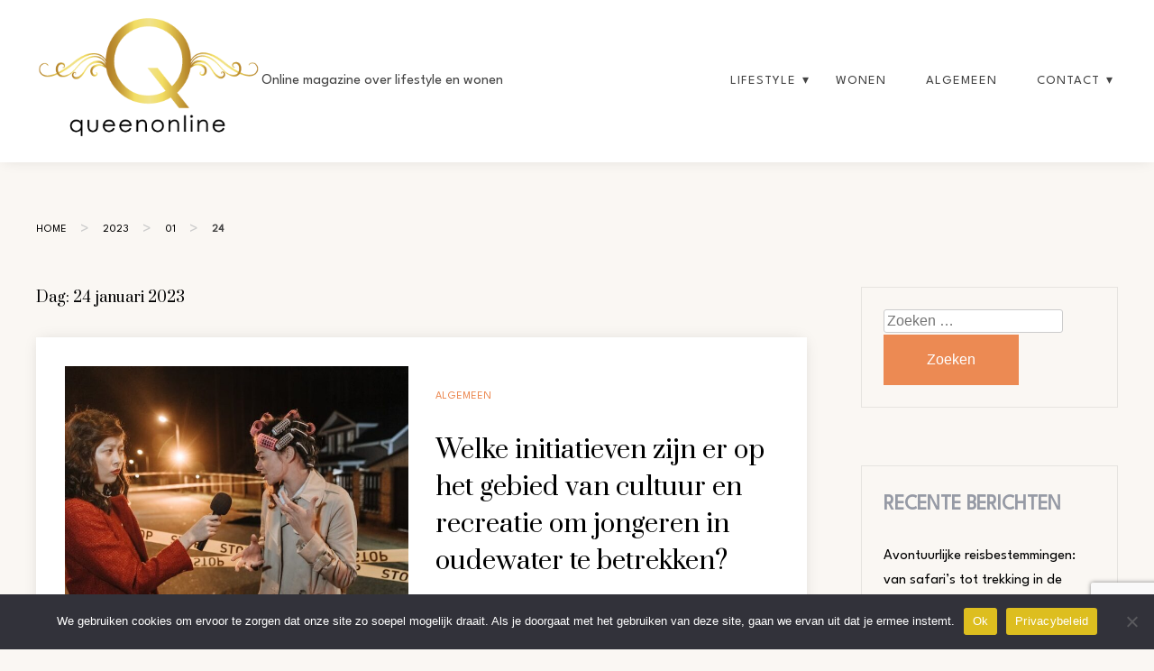

--- FILE ---
content_type: text/html; charset=UTF-8
request_url: https://www.queenonline.nl/2023/01/24/
body_size: 10598
content:
<!doctype html>
<html lang="nl-NL">

<head>
    <meta charset="UTF-8">
    <meta name="viewport" content="width=device-width, initial-scale=1">
    <link rel="profile" href="https://gmpg.org/xfn/11">

    <meta name='robots' content='noindex, follow' />

	<!-- This site is optimized with the Yoast SEO plugin v26.7 - https://yoast.com/wordpress/plugins/seo/ -->
	<title>24 januari 2023 - queenonline.nl</title>
	<meta property="og:locale" content="nl_NL" />
	<meta property="og:type" content="website" />
	<meta property="og:title" content="24 januari 2023 - queenonline.nl" />
	<meta property="og:url" content="https://www.queenonline.nl/2023/01/24/" />
	<meta property="og:site_name" content="queenonline.nl" />
	<meta name="twitter:card" content="summary_large_image" />
	<script type="application/ld+json" class="yoast-schema-graph">{"@context":"https://schema.org","@graph":[{"@type":"CollectionPage","@id":"https://www.queenonline.nl/2023/01/24/","url":"https://www.queenonline.nl/2023/01/24/","name":"24 januari 2023 - queenonline.nl","isPartOf":{"@id":"https://www.queenonline.nl/#website"},"primaryImageOfPage":{"@id":"https://www.queenonline.nl/2023/01/24/#primaryimage"},"image":{"@id":"https://www.queenonline.nl/2023/01/24/#primaryimage"},"thumbnailUrl":"https://www.queenonline.nl/wp-content/uploads/2023/02/nieuws-oudewater0.jpg","breadcrumb":{"@id":"https://www.queenonline.nl/2023/01/24/#breadcrumb"},"inLanguage":"nl-NL"},{"@type":"ImageObject","inLanguage":"nl-NL","@id":"https://www.queenonline.nl/2023/01/24/#primaryimage","url":"https://www.queenonline.nl/wp-content/uploads/2023/02/nieuws-oudewater0.jpg","contentUrl":"https://www.queenonline.nl/wp-content/uploads/2023/02/nieuws-oudewater0.jpg","width":940,"height":627},{"@type":"BreadcrumbList","@id":"https://www.queenonline.nl/2023/01/24/#breadcrumb","itemListElement":[{"@type":"ListItem","position":1,"name":"Home","item":"https://www.queenonline.nl/"},{"@type":"ListItem","position":2,"name":"Archieven voor 24 januari 2023"}]},{"@type":"WebSite","@id":"https://www.queenonline.nl/#website","url":"https://www.queenonline.nl/","name":"queenonline.nl","description":"Online magazine over lifestyle en wonen","publisher":{"@id":"https://www.queenonline.nl/#organization"},"potentialAction":[{"@type":"SearchAction","target":{"@type":"EntryPoint","urlTemplate":"https://www.queenonline.nl/?s={search_term_string}"},"query-input":{"@type":"PropertyValueSpecification","valueRequired":true,"valueName":"search_term_string"}}],"inLanguage":"nl-NL"},{"@type":"Organization","@id":"https://www.queenonline.nl/#organization","name":"queenonline.nl","url":"https://www.queenonline.nl/","logo":{"@type":"ImageObject","inLanguage":"nl-NL","@id":"https://www.queenonline.nl/#/schema/logo/image/","url":"https://www.queenonline.nl/wp-content/uploads/2023/03/queenonline.png","contentUrl":"https://www.queenonline.nl/wp-content/uploads/2023/03/queenonline.png","width":350,"height":193,"caption":"queenonline.nl"},"image":{"@id":"https://www.queenonline.nl/#/schema/logo/image/"}}]}</script>
	<!-- / Yoast SEO plugin. -->


<link rel='dns-prefetch' href='//www.googletagmanager.com' />
<link rel='dns-prefetch' href='//fonts.googleapis.com' />
<link rel="alternate" type="application/rss+xml" title="queenonline.nl &raquo; feed" href="https://www.queenonline.nl/feed/" />
<link rel="alternate" type="application/rss+xml" title="queenonline.nl &raquo; reacties feed" href="https://www.queenonline.nl/comments/feed/" />
<style id='wp-img-auto-sizes-contain-inline-css'>
img:is([sizes=auto i],[sizes^="auto," i]){contain-intrinsic-size:3000px 1500px}
/*# sourceURL=wp-img-auto-sizes-contain-inline-css */
</style>
<style id='wp-emoji-styles-inline-css'>

	img.wp-smiley, img.emoji {
		display: inline !important;
		border: none !important;
		box-shadow: none !important;
		height: 1em !important;
		width: 1em !important;
		margin: 0 0.07em !important;
		vertical-align: -0.1em !important;
		background: none !important;
		padding: 0 !important;
	}
/*# sourceURL=wp-emoji-styles-inline-css */
</style>
<style id='wp-block-library-inline-css'>
:root{--wp-block-synced-color:#7a00df;--wp-block-synced-color--rgb:122,0,223;--wp-bound-block-color:var(--wp-block-synced-color);--wp-editor-canvas-background:#ddd;--wp-admin-theme-color:#007cba;--wp-admin-theme-color--rgb:0,124,186;--wp-admin-theme-color-darker-10:#006ba1;--wp-admin-theme-color-darker-10--rgb:0,107,160.5;--wp-admin-theme-color-darker-20:#005a87;--wp-admin-theme-color-darker-20--rgb:0,90,135;--wp-admin-border-width-focus:2px}@media (min-resolution:192dpi){:root{--wp-admin-border-width-focus:1.5px}}.wp-element-button{cursor:pointer}:root .has-very-light-gray-background-color{background-color:#eee}:root .has-very-dark-gray-background-color{background-color:#313131}:root .has-very-light-gray-color{color:#eee}:root .has-very-dark-gray-color{color:#313131}:root .has-vivid-green-cyan-to-vivid-cyan-blue-gradient-background{background:linear-gradient(135deg,#00d084,#0693e3)}:root .has-purple-crush-gradient-background{background:linear-gradient(135deg,#34e2e4,#4721fb 50%,#ab1dfe)}:root .has-hazy-dawn-gradient-background{background:linear-gradient(135deg,#faaca8,#dad0ec)}:root .has-subdued-olive-gradient-background{background:linear-gradient(135deg,#fafae1,#67a671)}:root .has-atomic-cream-gradient-background{background:linear-gradient(135deg,#fdd79a,#004a59)}:root .has-nightshade-gradient-background{background:linear-gradient(135deg,#330968,#31cdcf)}:root .has-midnight-gradient-background{background:linear-gradient(135deg,#020381,#2874fc)}:root{--wp--preset--font-size--normal:16px;--wp--preset--font-size--huge:42px}.has-regular-font-size{font-size:1em}.has-larger-font-size{font-size:2.625em}.has-normal-font-size{font-size:var(--wp--preset--font-size--normal)}.has-huge-font-size{font-size:var(--wp--preset--font-size--huge)}.has-text-align-center{text-align:center}.has-text-align-left{text-align:left}.has-text-align-right{text-align:right}.has-fit-text{white-space:nowrap!important}#end-resizable-editor-section{display:none}.aligncenter{clear:both}.items-justified-left{justify-content:flex-start}.items-justified-center{justify-content:center}.items-justified-right{justify-content:flex-end}.items-justified-space-between{justify-content:space-between}.screen-reader-text{border:0;clip-path:inset(50%);height:1px;margin:-1px;overflow:hidden;padding:0;position:absolute;width:1px;word-wrap:normal!important}.screen-reader-text:focus{background-color:#ddd;clip-path:none;color:#444;display:block;font-size:1em;height:auto;left:5px;line-height:normal;padding:15px 23px 14px;text-decoration:none;top:5px;width:auto;z-index:100000}html :where(.has-border-color){border-style:solid}html :where([style*=border-top-color]){border-top-style:solid}html :where([style*=border-right-color]){border-right-style:solid}html :where([style*=border-bottom-color]){border-bottom-style:solid}html :where([style*=border-left-color]){border-left-style:solid}html :where([style*=border-width]){border-style:solid}html :where([style*=border-top-width]){border-top-style:solid}html :where([style*=border-right-width]){border-right-style:solid}html :where([style*=border-bottom-width]){border-bottom-style:solid}html :where([style*=border-left-width]){border-left-style:solid}html :where(img[class*=wp-image-]){height:auto;max-width:100%}:where(figure){margin:0 0 1em}html :where(.is-position-sticky){--wp-admin--admin-bar--position-offset:var(--wp-admin--admin-bar--height,0px)}@media screen and (max-width:600px){html :where(.is-position-sticky){--wp-admin--admin-bar--position-offset:0px}}

/*# sourceURL=wp-block-library-inline-css */
</style><style id='global-styles-inline-css'>
:root{--wp--preset--aspect-ratio--square: 1;--wp--preset--aspect-ratio--4-3: 4/3;--wp--preset--aspect-ratio--3-4: 3/4;--wp--preset--aspect-ratio--3-2: 3/2;--wp--preset--aspect-ratio--2-3: 2/3;--wp--preset--aspect-ratio--16-9: 16/9;--wp--preset--aspect-ratio--9-16: 9/16;--wp--preset--color--black: #000000;--wp--preset--color--cyan-bluish-gray: #abb8c3;--wp--preset--color--white: #ffffff;--wp--preset--color--pale-pink: #f78da7;--wp--preset--color--vivid-red: #cf2e2e;--wp--preset--color--luminous-vivid-orange: #ff6900;--wp--preset--color--luminous-vivid-amber: #fcb900;--wp--preset--color--light-green-cyan: #7bdcb5;--wp--preset--color--vivid-green-cyan: #00d084;--wp--preset--color--pale-cyan-blue: #8ed1fc;--wp--preset--color--vivid-cyan-blue: #0693e3;--wp--preset--color--vivid-purple: #9b51e0;--wp--preset--gradient--vivid-cyan-blue-to-vivid-purple: linear-gradient(135deg,rgb(6,147,227) 0%,rgb(155,81,224) 100%);--wp--preset--gradient--light-green-cyan-to-vivid-green-cyan: linear-gradient(135deg,rgb(122,220,180) 0%,rgb(0,208,130) 100%);--wp--preset--gradient--luminous-vivid-amber-to-luminous-vivid-orange: linear-gradient(135deg,rgb(252,185,0) 0%,rgb(255,105,0) 100%);--wp--preset--gradient--luminous-vivid-orange-to-vivid-red: linear-gradient(135deg,rgb(255,105,0) 0%,rgb(207,46,46) 100%);--wp--preset--gradient--very-light-gray-to-cyan-bluish-gray: linear-gradient(135deg,rgb(238,238,238) 0%,rgb(169,184,195) 100%);--wp--preset--gradient--cool-to-warm-spectrum: linear-gradient(135deg,rgb(74,234,220) 0%,rgb(151,120,209) 20%,rgb(207,42,186) 40%,rgb(238,44,130) 60%,rgb(251,105,98) 80%,rgb(254,248,76) 100%);--wp--preset--gradient--blush-light-purple: linear-gradient(135deg,rgb(255,206,236) 0%,rgb(152,150,240) 100%);--wp--preset--gradient--blush-bordeaux: linear-gradient(135deg,rgb(254,205,165) 0%,rgb(254,45,45) 50%,rgb(107,0,62) 100%);--wp--preset--gradient--luminous-dusk: linear-gradient(135deg,rgb(255,203,112) 0%,rgb(199,81,192) 50%,rgb(65,88,208) 100%);--wp--preset--gradient--pale-ocean: linear-gradient(135deg,rgb(255,245,203) 0%,rgb(182,227,212) 50%,rgb(51,167,181) 100%);--wp--preset--gradient--electric-grass: linear-gradient(135deg,rgb(202,248,128) 0%,rgb(113,206,126) 100%);--wp--preset--gradient--midnight: linear-gradient(135deg,rgb(2,3,129) 0%,rgb(40,116,252) 100%);--wp--preset--font-size--small: 13px;--wp--preset--font-size--medium: 20px;--wp--preset--font-size--large: 36px;--wp--preset--font-size--x-large: 42px;--wp--preset--spacing--20: 0.44rem;--wp--preset--spacing--30: 0.67rem;--wp--preset--spacing--40: 1rem;--wp--preset--spacing--50: 1.5rem;--wp--preset--spacing--60: 2.25rem;--wp--preset--spacing--70: 3.38rem;--wp--preset--spacing--80: 5.06rem;--wp--preset--shadow--natural: 6px 6px 9px rgba(0, 0, 0, 0.2);--wp--preset--shadow--deep: 12px 12px 50px rgba(0, 0, 0, 0.4);--wp--preset--shadow--sharp: 6px 6px 0px rgba(0, 0, 0, 0.2);--wp--preset--shadow--outlined: 6px 6px 0px -3px rgb(255, 255, 255), 6px 6px rgb(0, 0, 0);--wp--preset--shadow--crisp: 6px 6px 0px rgb(0, 0, 0);}:where(.is-layout-flex){gap: 0.5em;}:where(.is-layout-grid){gap: 0.5em;}body .is-layout-flex{display: flex;}.is-layout-flex{flex-wrap: wrap;align-items: center;}.is-layout-flex > :is(*, div){margin: 0;}body .is-layout-grid{display: grid;}.is-layout-grid > :is(*, div){margin: 0;}:where(.wp-block-columns.is-layout-flex){gap: 2em;}:where(.wp-block-columns.is-layout-grid){gap: 2em;}:where(.wp-block-post-template.is-layout-flex){gap: 1.25em;}:where(.wp-block-post-template.is-layout-grid){gap: 1.25em;}.has-black-color{color: var(--wp--preset--color--black) !important;}.has-cyan-bluish-gray-color{color: var(--wp--preset--color--cyan-bluish-gray) !important;}.has-white-color{color: var(--wp--preset--color--white) !important;}.has-pale-pink-color{color: var(--wp--preset--color--pale-pink) !important;}.has-vivid-red-color{color: var(--wp--preset--color--vivid-red) !important;}.has-luminous-vivid-orange-color{color: var(--wp--preset--color--luminous-vivid-orange) !important;}.has-luminous-vivid-amber-color{color: var(--wp--preset--color--luminous-vivid-amber) !important;}.has-light-green-cyan-color{color: var(--wp--preset--color--light-green-cyan) !important;}.has-vivid-green-cyan-color{color: var(--wp--preset--color--vivid-green-cyan) !important;}.has-pale-cyan-blue-color{color: var(--wp--preset--color--pale-cyan-blue) !important;}.has-vivid-cyan-blue-color{color: var(--wp--preset--color--vivid-cyan-blue) !important;}.has-vivid-purple-color{color: var(--wp--preset--color--vivid-purple) !important;}.has-black-background-color{background-color: var(--wp--preset--color--black) !important;}.has-cyan-bluish-gray-background-color{background-color: var(--wp--preset--color--cyan-bluish-gray) !important;}.has-white-background-color{background-color: var(--wp--preset--color--white) !important;}.has-pale-pink-background-color{background-color: var(--wp--preset--color--pale-pink) !important;}.has-vivid-red-background-color{background-color: var(--wp--preset--color--vivid-red) !important;}.has-luminous-vivid-orange-background-color{background-color: var(--wp--preset--color--luminous-vivid-orange) !important;}.has-luminous-vivid-amber-background-color{background-color: var(--wp--preset--color--luminous-vivid-amber) !important;}.has-light-green-cyan-background-color{background-color: var(--wp--preset--color--light-green-cyan) !important;}.has-vivid-green-cyan-background-color{background-color: var(--wp--preset--color--vivid-green-cyan) !important;}.has-pale-cyan-blue-background-color{background-color: var(--wp--preset--color--pale-cyan-blue) !important;}.has-vivid-cyan-blue-background-color{background-color: var(--wp--preset--color--vivid-cyan-blue) !important;}.has-vivid-purple-background-color{background-color: var(--wp--preset--color--vivid-purple) !important;}.has-black-border-color{border-color: var(--wp--preset--color--black) !important;}.has-cyan-bluish-gray-border-color{border-color: var(--wp--preset--color--cyan-bluish-gray) !important;}.has-white-border-color{border-color: var(--wp--preset--color--white) !important;}.has-pale-pink-border-color{border-color: var(--wp--preset--color--pale-pink) !important;}.has-vivid-red-border-color{border-color: var(--wp--preset--color--vivid-red) !important;}.has-luminous-vivid-orange-border-color{border-color: var(--wp--preset--color--luminous-vivid-orange) !important;}.has-luminous-vivid-amber-border-color{border-color: var(--wp--preset--color--luminous-vivid-amber) !important;}.has-light-green-cyan-border-color{border-color: var(--wp--preset--color--light-green-cyan) !important;}.has-vivid-green-cyan-border-color{border-color: var(--wp--preset--color--vivid-green-cyan) !important;}.has-pale-cyan-blue-border-color{border-color: var(--wp--preset--color--pale-cyan-blue) !important;}.has-vivid-cyan-blue-border-color{border-color: var(--wp--preset--color--vivid-cyan-blue) !important;}.has-vivid-purple-border-color{border-color: var(--wp--preset--color--vivid-purple) !important;}.has-vivid-cyan-blue-to-vivid-purple-gradient-background{background: var(--wp--preset--gradient--vivid-cyan-blue-to-vivid-purple) !important;}.has-light-green-cyan-to-vivid-green-cyan-gradient-background{background: var(--wp--preset--gradient--light-green-cyan-to-vivid-green-cyan) !important;}.has-luminous-vivid-amber-to-luminous-vivid-orange-gradient-background{background: var(--wp--preset--gradient--luminous-vivid-amber-to-luminous-vivid-orange) !important;}.has-luminous-vivid-orange-to-vivid-red-gradient-background{background: var(--wp--preset--gradient--luminous-vivid-orange-to-vivid-red) !important;}.has-very-light-gray-to-cyan-bluish-gray-gradient-background{background: var(--wp--preset--gradient--very-light-gray-to-cyan-bluish-gray) !important;}.has-cool-to-warm-spectrum-gradient-background{background: var(--wp--preset--gradient--cool-to-warm-spectrum) !important;}.has-blush-light-purple-gradient-background{background: var(--wp--preset--gradient--blush-light-purple) !important;}.has-blush-bordeaux-gradient-background{background: var(--wp--preset--gradient--blush-bordeaux) !important;}.has-luminous-dusk-gradient-background{background: var(--wp--preset--gradient--luminous-dusk) !important;}.has-pale-ocean-gradient-background{background: var(--wp--preset--gradient--pale-ocean) !important;}.has-electric-grass-gradient-background{background: var(--wp--preset--gradient--electric-grass) !important;}.has-midnight-gradient-background{background: var(--wp--preset--gradient--midnight) !important;}.has-small-font-size{font-size: var(--wp--preset--font-size--small) !important;}.has-medium-font-size{font-size: var(--wp--preset--font-size--medium) !important;}.has-large-font-size{font-size: var(--wp--preset--font-size--large) !important;}.has-x-large-font-size{font-size: var(--wp--preset--font-size--x-large) !important;}
/*# sourceURL=global-styles-inline-css */
</style>

<style id='classic-theme-styles-inline-css'>
/*! This file is auto-generated */
.wp-block-button__link{color:#fff;background-color:#32373c;border-radius:9999px;box-shadow:none;text-decoration:none;padding:calc(.667em + 2px) calc(1.333em + 2px);font-size:1.125em}.wp-block-file__button{background:#32373c;color:#fff;text-decoration:none}
/*# sourceURL=/wp-includes/css/classic-themes.min.css */
</style>
<link rel='stylesheet' id='contact-form-7-css' href='https://www.queenonline.nl/wp-content/plugins/contact-form-7/includes/css/styles.css?ver=6.1.4' media='all' />
<link rel='stylesheet' id='cookie-notice-front-css' href='https://www.queenonline.nl/wp-content/plugins/cookie-notice/css/front.min.css?ver=2.5.11' media='all' />
<link rel='stylesheet' id='finley-css' href='https://www.queenonline.nl/wp-content/themes/finley/style.css?ver=1.0.0' media='all' />
<style id='finley-inline-css'>
body,.site-header{background:#faf7f3;}
:root { --site-title-color: #000000; }
:root { --secondary-color: #ec8a53; }
:root { --primary-color: #000000; }
:root { --light-color: #ffffff; }
:root { --grey-color: #969aa5; }
:root { --dark-color: #444444; }
:root { --site-identity-font-family: Poppins; }
:root { --primary-font: League Spartan; }
:root { --secondary-font: Prata; }
:root { --logo-size: 250px; }
:root { --site-identity-font-size: 25px; }
html,body{font-size:16px;}
:root { --font-weight: 400; }
:root { --line-height: 1.7; }
:root { --container-width: 1400px; }
/*# sourceURL=finley-inline-css */
</style>
<link rel='stylesheet' id='google-fonts-css' href='https://fonts.googleapis.com/css?family=League+Spartan%7CPrata%7CPoppins' media='all' />
<script id="cookie-notice-front-js-before">
var cnArgs = {"ajaxUrl":"https:\/\/www.queenonline.nl\/wp-admin\/admin-ajax.php","nonce":"1441117feb","hideEffect":"fade","position":"bottom","onScroll":false,"onScrollOffset":100,"onClick":false,"cookieName":"cookie_notice_accepted","cookieTime":2592000,"cookieTimeRejected":2592000,"globalCookie":false,"redirection":false,"cache":false,"revokeCookies":false,"revokeCookiesOpt":"automatic"};

//# sourceURL=cookie-notice-front-js-before
</script>
<script src="https://www.queenonline.nl/wp-content/plugins/cookie-notice/js/front.min.js?ver=2.5.11" id="cookie-notice-front-js"></script>
<script src="https://www.queenonline.nl/wp-includes/js/jquery/jquery.min.js?ver=3.7.1" id="jquery-core-js"></script>
<script src="https://www.queenonline.nl/wp-includes/js/jquery/jquery-migrate.min.js?ver=3.4.1" id="jquery-migrate-js"></script>

<!-- Google tag (gtag.js) snippet toegevoegd door Site Kit -->
<!-- Google Analytics snippet toegevoegd door Site Kit -->
<script src="https://www.googletagmanager.com/gtag/js?id=G-XX3GL909QJ" id="google_gtagjs-js" async></script>
<script id="google_gtagjs-js-after">
window.dataLayer = window.dataLayer || [];function gtag(){dataLayer.push(arguments);}
gtag("set","linker",{"domains":["www.queenonline.nl"]});
gtag("js", new Date());
gtag("set", "developer_id.dZTNiMT", true);
gtag("config", "G-XX3GL909QJ");
//# sourceURL=google_gtagjs-js-after
</script>
<link rel="https://api.w.org/" href="https://www.queenonline.nl/wp-json/" /><link rel="EditURI" type="application/rsd+xml" title="RSD" href="https://www.queenonline.nl/xmlrpc.php?rsd" />
<meta name="generator" content="WordPress 6.9" />
<meta name="generator" content="Site Kit by Google 1.170.0" /><style>.recentcomments a{display:inline !important;padding:0 !important;margin:0 !important;}</style><link rel="icon" href="https://www.queenonline.nl/wp-content/uploads/2023/03/cropped-favicon-32x32.png" sizes="32x32" />
<link rel="icon" href="https://www.queenonline.nl/wp-content/uploads/2023/03/cropped-favicon-192x192.png" sizes="192x192" />
<link rel="apple-touch-icon" href="https://www.queenonline.nl/wp-content/uploads/2023/03/cropped-favicon-180x180.png" />
<meta name="msapplication-TileImage" content="https://www.queenonline.nl/wp-content/uploads/2023/03/cropped-favicon-270x270.png" />
</head>

<body class="archive date wp-custom-logo wp-embed-responsive wp-theme-finley cookies-not-set hfeed">
        <a class="skip-link screen-reader-text" href="#primary">Skip to content</a>


        <header id="masthead" class="site-header sticky-header">

        <div class="header-wrapper">
            <div class="container">
                <div class="site-header-wrapper">
                    <div class="site-branding">

                        <a href="https://www.queenonline.nl/" class="custom-logo-link" rel="home"><img width="350" height="193" src="https://www.queenonline.nl/wp-content/uploads/2023/03/queenonline.png" class="custom-logo" alt="queenonline.nl" decoding="async" fetchpriority="high" srcset="https://www.queenonline.nl/wp-content/uploads/2023/03/queenonline.png 350w, https://www.queenonline.nl/wp-content/uploads/2023/03/queenonline-300x165.png 300w" sizes="(max-width: 350px) 100vw, 350px" /></a>
                        <div class="site-identity">

                            

                                                                                    <div class="site-description">Online magazine over lifestyle en wonen</div>
                                                    </div>

                    </div><!-- .site-branding -->

                    <div class="nav-social-links">
                        <nav id="site-navigation" class="main-navigation">
                            <button id="nav-icon3" class="menu-toggle" aria-controls="primary-menu"
                                aria-expanded="false">

                                <span></span>
                                <span></span>
                                <span></span>
                                <span></span>
                            </button>
                            <div class="menu-main-container"><ul id="primary-menu" class="menu"><li id="menu-item-10" class="menu-item menu-item-type-taxonomy menu-item-object-category menu-item-has-children menu-item-10"><a href="https://www.queenonline.nl/category/lifestyle/">Lifestyle</a>
<ul class="sub-menu">
	<li id="menu-item-9" class="menu-item menu-item-type-taxonomy menu-item-object-category menu-item-9"><a href="https://www.queenonline.nl/category/fashion/">Fashion</a></li>
	<li id="menu-item-322" class="menu-item menu-item-type-taxonomy menu-item-object-category menu-item-322"><a href="https://www.queenonline.nl/category/gezondheid/">Gezondheid</a></li>
	<li id="menu-item-323" class="menu-item menu-item-type-taxonomy menu-item-object-category menu-item-323"><a href="https://www.queenonline.nl/category/vrije-tijd/">Vrije tijd</a></li>
</ul>
</li>
<li id="menu-item-11" class="menu-item menu-item-type-taxonomy menu-item-object-category menu-item-11"><a href="https://www.queenonline.nl/category/wonen/">Wonen</a></li>
<li id="menu-item-7" class="menu-item menu-item-type-taxonomy menu-item-object-category menu-item-7"><a href="https://www.queenonline.nl/category/algemeen/">Algemeen</a></li>
<li id="menu-item-321" class="menu-item menu-item-type-post_type menu-item-object-page menu-item-has-children menu-item-321"><a href="https://www.queenonline.nl/contact/">Contact</a>
<ul class="sub-menu">
	<li id="menu-item-320" class="menu-item menu-item-type-post_type menu-item-object-page menu-item-privacy-policy menu-item-320"><a rel="privacy-policy" href="https://www.queenonline.nl/privacybeleid/">Privacybeleid</a></li>
</ul>
</li>
</ul></div>                        </nav><!-- #site-navigation -->

                        



	<!-- social links -->
	<div class="social-links">
		<ul class="list-group list-group-horizontal list-inline">

			
			
			
			
			
			
			
		</ul>
	</div>
	<!-- social links -->
                    </div>
                </div>
            </div>
        </div>
    </header><!-- #masthead -->

    <div class="container"><ul id="breadcrumbs" class="breadcrumbs"><li class="item-home"><a class="bread-link bread-home" href="https://www.queenonline.nl" title="Home">Home</a></li><li class="separator separator-home"> &gt; </li><li class="item-year item-year-2023"><a class="bread-year bread-year-2023" href="https://www.queenonline.nl/2023/" title="2023">2023</a></li><li class="separator separator-2023"> &gt; </li><li class="item-month item-month-01"><a class="bread-month bread-month-01" href="https://www.queenonline.nl/2023/01/" title="01">01</a></li><li class="separator separator-01"> &gt; </li><li class="item-current item-24"><strong class="bread-current bread-24"> 24</strong></li></ul></div>
<div class="container">
    <div class="main-wrapper">
        <main id="primary" class="site-main">

            
            <header class="page-header">
                <h1 class="page-title">Dag: <span>24 januari 2023</span></h1>            </header><!-- .page-header -->

            


<div id="post-233" class="post-233 post type-post status-publish format-standard has-post-thumbnail hentry category-algemeen">
    <div class="news-snippet">
        <div class="image-content">
                                    <a href="https://www.queenonline.nl/welke-initiatieven-zijn-er-op-het-gebied-van-cultuur-en-recreatie-om-jongeren-in-oudewater-te-betrekken/" rel="bookmark" class="featured-image">
                <img width="640" height="427" src="https://www.queenonline.nl/wp-content/uploads/2023/02/nieuws-oudewater0.jpg" class="attachment-large size-large wp-post-image" alt="" decoding="async" srcset="https://www.queenonline.nl/wp-content/uploads/2023/02/nieuws-oudewater0.jpg 940w, https://www.queenonline.nl/wp-content/uploads/2023/02/nieuws-oudewater0-300x200.jpg 300w, https://www.queenonline.nl/wp-content/uploads/2023/02/nieuws-oudewater0-768x512.jpg 768w" sizes="(max-width: 640px) 100vw, 640px" />            </a>
            
            <div class="right-content">
                <div class="ihead info">
                    <div class="comment-category">
                        
                                                <div class="category">
                                                        <a
                                href="https://www.queenonline.nl/category/algemeen/">Algemeen</a>
                                                    </div>
                        
                        
                                            </div>

                </div>

                <h3 class="news-title"><a href="https://www.queenonline.nl/welke-initiatieven-zijn-er-op-het-gebied-van-cultuur-en-recreatie-om-jongeren-in-oudewater-te-betrekken/"
                        rel="bookmark">Welke initiatieven zijn er op het gebied van cultuur en recreatie om jongeren in oudewater te betrekken?</a></h3>

                <div class="ihead info">
                    <ul class="list-inline">
                        
                                                <li><a
                                href="https://www.queenonline.nl/2023/01/24/">24 januari 2023</a>
                        </li>
                        


                                                <li class="post-author">
                            <a class="url fn n"
                                href="https://www.queenonline.nl/author/lisandra/">
                                                                                                Lisandra                            </a>
                        </li>
                                            </ul>
                </div>
                            </div>
        </div>

        
        <div class="summary">
            <div class="excerpt">
                
                Om jongeren in Oudewater te betrekken bij cultuur en recreatie zijn er verschillende initiatieven. Een van de meest voorkomende is de jeugdkalender. In de jeugdkalender staan korte activiteiten en evenementen voor jongeren vanaf 6 jaar. Daarnaast worden er ook verschillende&hellip;            </div>


                        <div class="tags">
                                            </div>
            

                        

            <div class="ifoot info">

                                <a href="https://www.queenonline.nl/welke-initiatieven-zijn-er-op-het-gebied-van-cultuur-en-recreatie-om-jongeren-in-oudewater-te-betrekken/" rel="bookmark" title=""
                    class="readmore">Verder Lezen</a>
                
                
            </div>
        </div>
            </div>
</div>


<div id="post-173" class="post-173 post type-post status-publish format-standard has-post-thumbnail hentry category-algemeen">
    <div class="news-snippet">
        <div class="image-content">
                                    <a href="https://www.queenonline.nl/waar-kunnen-jongeren-de-beste-tarieven-vinden-voor-het-huren-van-een-auto/" rel="bookmark" class="featured-image">
                <img width="433" height="650" src="https://www.queenonline.nl/wp-content/uploads/2023/02/record-rent-a-car0.jpg" class="attachment-large size-large wp-post-image" alt="" decoding="async" srcset="https://www.queenonline.nl/wp-content/uploads/2023/02/record-rent-a-car0.jpg 433w, https://www.queenonline.nl/wp-content/uploads/2023/02/record-rent-a-car0-200x300.jpg 200w" sizes="(max-width: 433px) 100vw, 433px" />            </a>
            
            <div class="right-content">
                <div class="ihead info">
                    <div class="comment-category">
                        
                                                <div class="category">
                                                        <a
                                href="https://www.queenonline.nl/category/algemeen/">Algemeen</a>
                                                    </div>
                        
                        
                                            </div>

                </div>

                <h3 class="news-title"><a href="https://www.queenonline.nl/waar-kunnen-jongeren-de-beste-tarieven-vinden-voor-het-huren-van-een-auto/"
                        rel="bookmark">Waar kunnen jongeren de beste tarieven vinden voor het huren van een auto?</a></h3>

                <div class="ihead info">
                    <ul class="list-inline">
                        
                                                <li><a
                                href="https://www.queenonline.nl/2023/01/24/">24 januari 2023</a>
                        </li>
                        


                                                <li class="post-author">
                            <a class="url fn n"
                                href="https://www.queenonline.nl/author/lisandra/">
                                                                                                Lisandra                            </a>
                        </li>
                                            </ul>
                </div>
                            </div>
        </div>

        
        <div class="summary">
            <div class="excerpt">
                
                Jongeren die op zoek zijn naar de beste tarieven voor het huren van een auto, zullen meestal online zoeken. Er zijn veel verschillende websites die tarieven aanbieden, elk met hun eigen voor- en nadelen. Om de juiste website te vinden&hellip;            </div>


                        <div class="tags">
                                            </div>
            

                        

            <div class="ifoot info">

                                <a href="https://www.queenonline.nl/waar-kunnen-jongeren-de-beste-tarieven-vinden-voor-het-huren-van-een-auto/" rel="bookmark" title=""
                    class="readmore">Verder Lezen</a>
                
                
            </div>
        </div>
            </div>
</div>
        </main><!-- #main -->
        <div class="sidebar">
<aside id="secondary" class="widget-area">
	<section id="search-2" class="widget widget_search"><form role="search" method="get" class="search-form" action="https://www.queenonline.nl/">
				<label>
					<span class="screen-reader-text">Zoeken naar:</span>
					<input type="search" class="search-field" placeholder="Zoeken &hellip;" value="" name="s" />
				</label>
				<input type="submit" class="search-submit" value="Zoeken" />
			</form></section>
		<section id="recent-posts-2" class="widget widget_recent_entries">
		<h4 class="widget-title">Recente berichten</h4>
		<ul>
											<li>
					<a href="https://www.queenonline.nl/avontuurlijke-reisbestemmingen-van-safaris-tot-trekking-in-de-andes/">Avontuurlijke reisbestemmingen: van safari&#8217;s tot trekking in de andes</a>
									</li>
											<li>
					<a href="https://www.queenonline.nl/waarom-een-gepersonaliseerde-wijndoos-jouw-merk-kan-versterken/">Waarom een gepersonaliseerde wijndoos jouw merk kan versterken</a>
									</li>
											<li>
					<a href="https://www.queenonline.nl/lokale-drukkerijen-in-almere-innovatie-en-duurzaamheid-centraal/">Lokale drukkerijen in almere: innovatie en duurzaamheid centraal</a>
									</li>
											<li>
					<a href="https://www.queenonline.nl/kies-voor-een-lokale-drukkerij-in-almere-kwaliteit-en-service/">Kies voor een lokale drukkerij in almere: kwaliteit en service</a>
									</li>
											<li>
					<a href="https://www.queenonline.nl/alles-wat-je-moet-weten-voor-een-zorgeloze-roadtrip-door-europa/">Alles wat je moet weten voor een zorgeloze roadtrip door europa</a>
									</li>
					</ul>

		</section><section id="recent-comments-2" class="widget widget_recent_comments"><h4 class="widget-title">Recente reacties</h4><ul id="recentcomments"></ul></section></aside><!-- #secondary --></div>
    </div>
</div>





<footer id="colophon" class="site-footer">

	<div class="container">

		



	<!-- social links -->
	<div class="social-links">
		<ul class="list-group list-group-horizontal list-inline">

			
			
			
			
			
			
			
		</ul>
	</div>
	<!-- social links -->

		<div class="site-info">
							<a rel="nofollow" href="https://wordpress.org/">
					Proudly powered by <b>WordPress</b>				</a>
				<span class="sep"> | </span>
				Theme: Finley by <a href=https://graphthemes.com class="footer-brand" rel="nofollow"><b>GraphThemes</b></a>.						<div class="copyright">Copyright queenonline.nl | Alle Rechten Voorbehouden</div>
		</div><!-- .site-info -->
	</div>
</footer><!-- #colophon -->


<a class="scroll-to-top" href="javascript:void(0)">
	<svg id="Layer_1" version="1.1" viewBox="0 0 64 64" xml:space="preserve" xmlns="http://www.w3.org/2000/svg" xmlns:xlink="http://www.w3.org/1999/xlink">
		<g>
			<g id="Icon-Chevron-Left" transform="translate(237.000000, 335.000000)">
				<polyline class="st0" id="Fill-35" points="-191.3,-296.9 -193.3,-294.9 -205,-306.6 -216.7,-294.9 -218.7,-296.9 -205,-310.6      -191.3,-296.9    " />
			</g>
		</g>
	</svg>
</a>

<script type="speculationrules">
{"prefetch":[{"source":"document","where":{"and":[{"href_matches":"/*"},{"not":{"href_matches":["/wp-*.php","/wp-admin/*","/wp-content/uploads/*","/wp-content/*","/wp-content/plugins/*","/wp-content/themes/finley/*","/*\\?(.+)"]}},{"not":{"selector_matches":"a[rel~=\"nofollow\"]"}},{"not":{"selector_matches":".no-prefetch, .no-prefetch a"}}]},"eagerness":"conservative"}]}
</script>
<script src="https://www.queenonline.nl/wp-includes/js/dist/hooks.min.js?ver=dd5603f07f9220ed27f1" id="wp-hooks-js"></script>
<script src="https://www.queenonline.nl/wp-includes/js/dist/i18n.min.js?ver=c26c3dc7bed366793375" id="wp-i18n-js"></script>
<script id="wp-i18n-js-after">
wp.i18n.setLocaleData( { 'text direction\u0004ltr': [ 'ltr' ] } );
//# sourceURL=wp-i18n-js-after
</script>
<script src="https://www.queenonline.nl/wp-content/plugins/contact-form-7/includes/swv/js/index.js?ver=6.1.4" id="swv-js"></script>
<script id="contact-form-7-js-translations">
( function( domain, translations ) {
	var localeData = translations.locale_data[ domain ] || translations.locale_data.messages;
	localeData[""].domain = domain;
	wp.i18n.setLocaleData( localeData, domain );
} )( "contact-form-7", {"translation-revision-date":"2025-11-30 09:13:36+0000","generator":"GlotPress\/4.0.3","domain":"messages","locale_data":{"messages":{"":{"domain":"messages","plural-forms":"nplurals=2; plural=n != 1;","lang":"nl"},"This contact form is placed in the wrong place.":["Dit contactformulier staat op de verkeerde plek."],"Error:":["Fout:"]}},"comment":{"reference":"includes\/js\/index.js"}} );
//# sourceURL=contact-form-7-js-translations
</script>
<script id="contact-form-7-js-before">
var wpcf7 = {
    "api": {
        "root": "https:\/\/www.queenonline.nl\/wp-json\/",
        "namespace": "contact-form-7\/v1"
    }
};
//# sourceURL=contact-form-7-js-before
</script>
<script src="https://www.queenonline.nl/wp-content/plugins/contact-form-7/includes/js/index.js?ver=6.1.4" id="contact-form-7-js"></script>
<script src="https://www.queenonline.nl/wp-content/themes/finley/js/navigation.js?ver=1.0.0" id="finley-navigation-js"></script>
<script src="https://www.queenonline.nl/wp-content/themes/finley/js/scripts.js?ver=FINLEY_VERSION" id="finley-script-js"></script>
<script src="https://www.google.com/recaptcha/api.js?render=6Le2CxwlAAAAAOMcCr8y8xD6Q5hWt8l4hcT5_zSb&amp;ver=3.0" id="google-recaptcha-js"></script>
<script src="https://www.queenonline.nl/wp-includes/js/dist/vendor/wp-polyfill.min.js?ver=3.15.0" id="wp-polyfill-js"></script>
<script id="wpcf7-recaptcha-js-before">
var wpcf7_recaptcha = {
    "sitekey": "6Le2CxwlAAAAAOMcCr8y8xD6Q5hWt8l4hcT5_zSb",
    "actions": {
        "homepage": "homepage",
        "contactform": "contactform"
    }
};
//# sourceURL=wpcf7-recaptcha-js-before
</script>
<script src="https://www.queenonline.nl/wp-content/plugins/contact-form-7/modules/recaptcha/index.js?ver=6.1.4" id="wpcf7-recaptcha-js"></script>
<script id="wp-emoji-settings" type="application/json">
{"baseUrl":"https://s.w.org/images/core/emoji/17.0.2/72x72/","ext":".png","svgUrl":"https://s.w.org/images/core/emoji/17.0.2/svg/","svgExt":".svg","source":{"concatemoji":"https://www.queenonline.nl/wp-includes/js/wp-emoji-release.min.js?ver=6.9"}}
</script>
<script type="module">
/*! This file is auto-generated */
const a=JSON.parse(document.getElementById("wp-emoji-settings").textContent),o=(window._wpemojiSettings=a,"wpEmojiSettingsSupports"),s=["flag","emoji"];function i(e){try{var t={supportTests:e,timestamp:(new Date).valueOf()};sessionStorage.setItem(o,JSON.stringify(t))}catch(e){}}function c(e,t,n){e.clearRect(0,0,e.canvas.width,e.canvas.height),e.fillText(t,0,0);t=new Uint32Array(e.getImageData(0,0,e.canvas.width,e.canvas.height).data);e.clearRect(0,0,e.canvas.width,e.canvas.height),e.fillText(n,0,0);const a=new Uint32Array(e.getImageData(0,0,e.canvas.width,e.canvas.height).data);return t.every((e,t)=>e===a[t])}function p(e,t){e.clearRect(0,0,e.canvas.width,e.canvas.height),e.fillText(t,0,0);var n=e.getImageData(16,16,1,1);for(let e=0;e<n.data.length;e++)if(0!==n.data[e])return!1;return!0}function u(e,t,n,a){switch(t){case"flag":return n(e,"\ud83c\udff3\ufe0f\u200d\u26a7\ufe0f","\ud83c\udff3\ufe0f\u200b\u26a7\ufe0f")?!1:!n(e,"\ud83c\udde8\ud83c\uddf6","\ud83c\udde8\u200b\ud83c\uddf6")&&!n(e,"\ud83c\udff4\udb40\udc67\udb40\udc62\udb40\udc65\udb40\udc6e\udb40\udc67\udb40\udc7f","\ud83c\udff4\u200b\udb40\udc67\u200b\udb40\udc62\u200b\udb40\udc65\u200b\udb40\udc6e\u200b\udb40\udc67\u200b\udb40\udc7f");case"emoji":return!a(e,"\ud83e\u1fac8")}return!1}function f(e,t,n,a){let r;const o=(r="undefined"!=typeof WorkerGlobalScope&&self instanceof WorkerGlobalScope?new OffscreenCanvas(300,150):document.createElement("canvas")).getContext("2d",{willReadFrequently:!0}),s=(o.textBaseline="top",o.font="600 32px Arial",{});return e.forEach(e=>{s[e]=t(o,e,n,a)}),s}function r(e){var t=document.createElement("script");t.src=e,t.defer=!0,document.head.appendChild(t)}a.supports={everything:!0,everythingExceptFlag:!0},new Promise(t=>{let n=function(){try{var e=JSON.parse(sessionStorage.getItem(o));if("object"==typeof e&&"number"==typeof e.timestamp&&(new Date).valueOf()<e.timestamp+604800&&"object"==typeof e.supportTests)return e.supportTests}catch(e){}return null}();if(!n){if("undefined"!=typeof Worker&&"undefined"!=typeof OffscreenCanvas&&"undefined"!=typeof URL&&URL.createObjectURL&&"undefined"!=typeof Blob)try{var e="postMessage("+f.toString()+"("+[JSON.stringify(s),u.toString(),c.toString(),p.toString()].join(",")+"));",a=new Blob([e],{type:"text/javascript"});const r=new Worker(URL.createObjectURL(a),{name:"wpTestEmojiSupports"});return void(r.onmessage=e=>{i(n=e.data),r.terminate(),t(n)})}catch(e){}i(n=f(s,u,c,p))}t(n)}).then(e=>{for(const n in e)a.supports[n]=e[n],a.supports.everything=a.supports.everything&&a.supports[n],"flag"!==n&&(a.supports.everythingExceptFlag=a.supports.everythingExceptFlag&&a.supports[n]);var t;a.supports.everythingExceptFlag=a.supports.everythingExceptFlag&&!a.supports.flag,a.supports.everything||((t=a.source||{}).concatemoji?r(t.concatemoji):t.wpemoji&&t.twemoji&&(r(t.twemoji),r(t.wpemoji)))});
//# sourceURL=https://www.queenonline.nl/wp-includes/js/wp-emoji-loader.min.js
</script>

		<!-- Cookie Notice plugin v2.5.11 by Hu-manity.co https://hu-manity.co/ -->
		<div id="cookie-notice" role="dialog" class="cookie-notice-hidden cookie-revoke-hidden cn-position-bottom" aria-label="Cookie Notice" style="background-color: rgba(50,50,58,1);"><div class="cookie-notice-container" style="color: #fff"><span id="cn-notice-text" class="cn-text-container">We gebruiken cookies om ervoor te zorgen dat onze site zo soepel mogelijk draait. Als je doorgaat met het gebruiken van deze site, gaan we ervan uit dat je ermee instemt.</span><span id="cn-notice-buttons" class="cn-buttons-container"><button id="cn-accept-cookie" data-cookie-set="accept" class="cn-set-cookie cn-button" aria-label="Ok" style="background-color: #ddbe1f">Ok</button><button data-link-url="https://www.queenonline.nl/privacybeleid/" data-link-target="_blank" id="cn-more-info" class="cn-more-info cn-button" aria-label="Privacybeleid" style="background-color: #ddbe1f">Privacybeleid</button></span><button type="button" id="cn-close-notice" data-cookie-set="accept" class="cn-close-icon" aria-label="Nee"></button></div>
			
		</div>
		<!-- / Cookie Notice plugin -->
</body>

</html>

--- FILE ---
content_type: text/html; charset=utf-8
request_url: https://www.google.com/recaptcha/api2/anchor?ar=1&k=6Le2CxwlAAAAAOMcCr8y8xD6Q5hWt8l4hcT5_zSb&co=aHR0cHM6Ly93d3cucXVlZW5vbmxpbmUubmw6NDQz&hl=en&v=PoyoqOPhxBO7pBk68S4YbpHZ&size=invisible&anchor-ms=20000&execute-ms=30000&cb=b0a48lr4dhms
body_size: 48674
content:
<!DOCTYPE HTML><html dir="ltr" lang="en"><head><meta http-equiv="Content-Type" content="text/html; charset=UTF-8">
<meta http-equiv="X-UA-Compatible" content="IE=edge">
<title>reCAPTCHA</title>
<style type="text/css">
/* cyrillic-ext */
@font-face {
  font-family: 'Roboto';
  font-style: normal;
  font-weight: 400;
  font-stretch: 100%;
  src: url(//fonts.gstatic.com/s/roboto/v48/KFO7CnqEu92Fr1ME7kSn66aGLdTylUAMa3GUBHMdazTgWw.woff2) format('woff2');
  unicode-range: U+0460-052F, U+1C80-1C8A, U+20B4, U+2DE0-2DFF, U+A640-A69F, U+FE2E-FE2F;
}
/* cyrillic */
@font-face {
  font-family: 'Roboto';
  font-style: normal;
  font-weight: 400;
  font-stretch: 100%;
  src: url(//fonts.gstatic.com/s/roboto/v48/KFO7CnqEu92Fr1ME7kSn66aGLdTylUAMa3iUBHMdazTgWw.woff2) format('woff2');
  unicode-range: U+0301, U+0400-045F, U+0490-0491, U+04B0-04B1, U+2116;
}
/* greek-ext */
@font-face {
  font-family: 'Roboto';
  font-style: normal;
  font-weight: 400;
  font-stretch: 100%;
  src: url(//fonts.gstatic.com/s/roboto/v48/KFO7CnqEu92Fr1ME7kSn66aGLdTylUAMa3CUBHMdazTgWw.woff2) format('woff2');
  unicode-range: U+1F00-1FFF;
}
/* greek */
@font-face {
  font-family: 'Roboto';
  font-style: normal;
  font-weight: 400;
  font-stretch: 100%;
  src: url(//fonts.gstatic.com/s/roboto/v48/KFO7CnqEu92Fr1ME7kSn66aGLdTylUAMa3-UBHMdazTgWw.woff2) format('woff2');
  unicode-range: U+0370-0377, U+037A-037F, U+0384-038A, U+038C, U+038E-03A1, U+03A3-03FF;
}
/* math */
@font-face {
  font-family: 'Roboto';
  font-style: normal;
  font-weight: 400;
  font-stretch: 100%;
  src: url(//fonts.gstatic.com/s/roboto/v48/KFO7CnqEu92Fr1ME7kSn66aGLdTylUAMawCUBHMdazTgWw.woff2) format('woff2');
  unicode-range: U+0302-0303, U+0305, U+0307-0308, U+0310, U+0312, U+0315, U+031A, U+0326-0327, U+032C, U+032F-0330, U+0332-0333, U+0338, U+033A, U+0346, U+034D, U+0391-03A1, U+03A3-03A9, U+03B1-03C9, U+03D1, U+03D5-03D6, U+03F0-03F1, U+03F4-03F5, U+2016-2017, U+2034-2038, U+203C, U+2040, U+2043, U+2047, U+2050, U+2057, U+205F, U+2070-2071, U+2074-208E, U+2090-209C, U+20D0-20DC, U+20E1, U+20E5-20EF, U+2100-2112, U+2114-2115, U+2117-2121, U+2123-214F, U+2190, U+2192, U+2194-21AE, U+21B0-21E5, U+21F1-21F2, U+21F4-2211, U+2213-2214, U+2216-22FF, U+2308-230B, U+2310, U+2319, U+231C-2321, U+2336-237A, U+237C, U+2395, U+239B-23B7, U+23D0, U+23DC-23E1, U+2474-2475, U+25AF, U+25B3, U+25B7, U+25BD, U+25C1, U+25CA, U+25CC, U+25FB, U+266D-266F, U+27C0-27FF, U+2900-2AFF, U+2B0E-2B11, U+2B30-2B4C, U+2BFE, U+3030, U+FF5B, U+FF5D, U+1D400-1D7FF, U+1EE00-1EEFF;
}
/* symbols */
@font-face {
  font-family: 'Roboto';
  font-style: normal;
  font-weight: 400;
  font-stretch: 100%;
  src: url(//fonts.gstatic.com/s/roboto/v48/KFO7CnqEu92Fr1ME7kSn66aGLdTylUAMaxKUBHMdazTgWw.woff2) format('woff2');
  unicode-range: U+0001-000C, U+000E-001F, U+007F-009F, U+20DD-20E0, U+20E2-20E4, U+2150-218F, U+2190, U+2192, U+2194-2199, U+21AF, U+21E6-21F0, U+21F3, U+2218-2219, U+2299, U+22C4-22C6, U+2300-243F, U+2440-244A, U+2460-24FF, U+25A0-27BF, U+2800-28FF, U+2921-2922, U+2981, U+29BF, U+29EB, U+2B00-2BFF, U+4DC0-4DFF, U+FFF9-FFFB, U+10140-1018E, U+10190-1019C, U+101A0, U+101D0-101FD, U+102E0-102FB, U+10E60-10E7E, U+1D2C0-1D2D3, U+1D2E0-1D37F, U+1F000-1F0FF, U+1F100-1F1AD, U+1F1E6-1F1FF, U+1F30D-1F30F, U+1F315, U+1F31C, U+1F31E, U+1F320-1F32C, U+1F336, U+1F378, U+1F37D, U+1F382, U+1F393-1F39F, U+1F3A7-1F3A8, U+1F3AC-1F3AF, U+1F3C2, U+1F3C4-1F3C6, U+1F3CA-1F3CE, U+1F3D4-1F3E0, U+1F3ED, U+1F3F1-1F3F3, U+1F3F5-1F3F7, U+1F408, U+1F415, U+1F41F, U+1F426, U+1F43F, U+1F441-1F442, U+1F444, U+1F446-1F449, U+1F44C-1F44E, U+1F453, U+1F46A, U+1F47D, U+1F4A3, U+1F4B0, U+1F4B3, U+1F4B9, U+1F4BB, U+1F4BF, U+1F4C8-1F4CB, U+1F4D6, U+1F4DA, U+1F4DF, U+1F4E3-1F4E6, U+1F4EA-1F4ED, U+1F4F7, U+1F4F9-1F4FB, U+1F4FD-1F4FE, U+1F503, U+1F507-1F50B, U+1F50D, U+1F512-1F513, U+1F53E-1F54A, U+1F54F-1F5FA, U+1F610, U+1F650-1F67F, U+1F687, U+1F68D, U+1F691, U+1F694, U+1F698, U+1F6AD, U+1F6B2, U+1F6B9-1F6BA, U+1F6BC, U+1F6C6-1F6CF, U+1F6D3-1F6D7, U+1F6E0-1F6EA, U+1F6F0-1F6F3, U+1F6F7-1F6FC, U+1F700-1F7FF, U+1F800-1F80B, U+1F810-1F847, U+1F850-1F859, U+1F860-1F887, U+1F890-1F8AD, U+1F8B0-1F8BB, U+1F8C0-1F8C1, U+1F900-1F90B, U+1F93B, U+1F946, U+1F984, U+1F996, U+1F9E9, U+1FA00-1FA6F, U+1FA70-1FA7C, U+1FA80-1FA89, U+1FA8F-1FAC6, U+1FACE-1FADC, U+1FADF-1FAE9, U+1FAF0-1FAF8, U+1FB00-1FBFF;
}
/* vietnamese */
@font-face {
  font-family: 'Roboto';
  font-style: normal;
  font-weight: 400;
  font-stretch: 100%;
  src: url(//fonts.gstatic.com/s/roboto/v48/KFO7CnqEu92Fr1ME7kSn66aGLdTylUAMa3OUBHMdazTgWw.woff2) format('woff2');
  unicode-range: U+0102-0103, U+0110-0111, U+0128-0129, U+0168-0169, U+01A0-01A1, U+01AF-01B0, U+0300-0301, U+0303-0304, U+0308-0309, U+0323, U+0329, U+1EA0-1EF9, U+20AB;
}
/* latin-ext */
@font-face {
  font-family: 'Roboto';
  font-style: normal;
  font-weight: 400;
  font-stretch: 100%;
  src: url(//fonts.gstatic.com/s/roboto/v48/KFO7CnqEu92Fr1ME7kSn66aGLdTylUAMa3KUBHMdazTgWw.woff2) format('woff2');
  unicode-range: U+0100-02BA, U+02BD-02C5, U+02C7-02CC, U+02CE-02D7, U+02DD-02FF, U+0304, U+0308, U+0329, U+1D00-1DBF, U+1E00-1E9F, U+1EF2-1EFF, U+2020, U+20A0-20AB, U+20AD-20C0, U+2113, U+2C60-2C7F, U+A720-A7FF;
}
/* latin */
@font-face {
  font-family: 'Roboto';
  font-style: normal;
  font-weight: 400;
  font-stretch: 100%;
  src: url(//fonts.gstatic.com/s/roboto/v48/KFO7CnqEu92Fr1ME7kSn66aGLdTylUAMa3yUBHMdazQ.woff2) format('woff2');
  unicode-range: U+0000-00FF, U+0131, U+0152-0153, U+02BB-02BC, U+02C6, U+02DA, U+02DC, U+0304, U+0308, U+0329, U+2000-206F, U+20AC, U+2122, U+2191, U+2193, U+2212, U+2215, U+FEFF, U+FFFD;
}
/* cyrillic-ext */
@font-face {
  font-family: 'Roboto';
  font-style: normal;
  font-weight: 500;
  font-stretch: 100%;
  src: url(//fonts.gstatic.com/s/roboto/v48/KFO7CnqEu92Fr1ME7kSn66aGLdTylUAMa3GUBHMdazTgWw.woff2) format('woff2');
  unicode-range: U+0460-052F, U+1C80-1C8A, U+20B4, U+2DE0-2DFF, U+A640-A69F, U+FE2E-FE2F;
}
/* cyrillic */
@font-face {
  font-family: 'Roboto';
  font-style: normal;
  font-weight: 500;
  font-stretch: 100%;
  src: url(//fonts.gstatic.com/s/roboto/v48/KFO7CnqEu92Fr1ME7kSn66aGLdTylUAMa3iUBHMdazTgWw.woff2) format('woff2');
  unicode-range: U+0301, U+0400-045F, U+0490-0491, U+04B0-04B1, U+2116;
}
/* greek-ext */
@font-face {
  font-family: 'Roboto';
  font-style: normal;
  font-weight: 500;
  font-stretch: 100%;
  src: url(//fonts.gstatic.com/s/roboto/v48/KFO7CnqEu92Fr1ME7kSn66aGLdTylUAMa3CUBHMdazTgWw.woff2) format('woff2');
  unicode-range: U+1F00-1FFF;
}
/* greek */
@font-face {
  font-family: 'Roboto';
  font-style: normal;
  font-weight: 500;
  font-stretch: 100%;
  src: url(//fonts.gstatic.com/s/roboto/v48/KFO7CnqEu92Fr1ME7kSn66aGLdTylUAMa3-UBHMdazTgWw.woff2) format('woff2');
  unicode-range: U+0370-0377, U+037A-037F, U+0384-038A, U+038C, U+038E-03A1, U+03A3-03FF;
}
/* math */
@font-face {
  font-family: 'Roboto';
  font-style: normal;
  font-weight: 500;
  font-stretch: 100%;
  src: url(//fonts.gstatic.com/s/roboto/v48/KFO7CnqEu92Fr1ME7kSn66aGLdTylUAMawCUBHMdazTgWw.woff2) format('woff2');
  unicode-range: U+0302-0303, U+0305, U+0307-0308, U+0310, U+0312, U+0315, U+031A, U+0326-0327, U+032C, U+032F-0330, U+0332-0333, U+0338, U+033A, U+0346, U+034D, U+0391-03A1, U+03A3-03A9, U+03B1-03C9, U+03D1, U+03D5-03D6, U+03F0-03F1, U+03F4-03F5, U+2016-2017, U+2034-2038, U+203C, U+2040, U+2043, U+2047, U+2050, U+2057, U+205F, U+2070-2071, U+2074-208E, U+2090-209C, U+20D0-20DC, U+20E1, U+20E5-20EF, U+2100-2112, U+2114-2115, U+2117-2121, U+2123-214F, U+2190, U+2192, U+2194-21AE, U+21B0-21E5, U+21F1-21F2, U+21F4-2211, U+2213-2214, U+2216-22FF, U+2308-230B, U+2310, U+2319, U+231C-2321, U+2336-237A, U+237C, U+2395, U+239B-23B7, U+23D0, U+23DC-23E1, U+2474-2475, U+25AF, U+25B3, U+25B7, U+25BD, U+25C1, U+25CA, U+25CC, U+25FB, U+266D-266F, U+27C0-27FF, U+2900-2AFF, U+2B0E-2B11, U+2B30-2B4C, U+2BFE, U+3030, U+FF5B, U+FF5D, U+1D400-1D7FF, U+1EE00-1EEFF;
}
/* symbols */
@font-face {
  font-family: 'Roboto';
  font-style: normal;
  font-weight: 500;
  font-stretch: 100%;
  src: url(//fonts.gstatic.com/s/roboto/v48/KFO7CnqEu92Fr1ME7kSn66aGLdTylUAMaxKUBHMdazTgWw.woff2) format('woff2');
  unicode-range: U+0001-000C, U+000E-001F, U+007F-009F, U+20DD-20E0, U+20E2-20E4, U+2150-218F, U+2190, U+2192, U+2194-2199, U+21AF, U+21E6-21F0, U+21F3, U+2218-2219, U+2299, U+22C4-22C6, U+2300-243F, U+2440-244A, U+2460-24FF, U+25A0-27BF, U+2800-28FF, U+2921-2922, U+2981, U+29BF, U+29EB, U+2B00-2BFF, U+4DC0-4DFF, U+FFF9-FFFB, U+10140-1018E, U+10190-1019C, U+101A0, U+101D0-101FD, U+102E0-102FB, U+10E60-10E7E, U+1D2C0-1D2D3, U+1D2E0-1D37F, U+1F000-1F0FF, U+1F100-1F1AD, U+1F1E6-1F1FF, U+1F30D-1F30F, U+1F315, U+1F31C, U+1F31E, U+1F320-1F32C, U+1F336, U+1F378, U+1F37D, U+1F382, U+1F393-1F39F, U+1F3A7-1F3A8, U+1F3AC-1F3AF, U+1F3C2, U+1F3C4-1F3C6, U+1F3CA-1F3CE, U+1F3D4-1F3E0, U+1F3ED, U+1F3F1-1F3F3, U+1F3F5-1F3F7, U+1F408, U+1F415, U+1F41F, U+1F426, U+1F43F, U+1F441-1F442, U+1F444, U+1F446-1F449, U+1F44C-1F44E, U+1F453, U+1F46A, U+1F47D, U+1F4A3, U+1F4B0, U+1F4B3, U+1F4B9, U+1F4BB, U+1F4BF, U+1F4C8-1F4CB, U+1F4D6, U+1F4DA, U+1F4DF, U+1F4E3-1F4E6, U+1F4EA-1F4ED, U+1F4F7, U+1F4F9-1F4FB, U+1F4FD-1F4FE, U+1F503, U+1F507-1F50B, U+1F50D, U+1F512-1F513, U+1F53E-1F54A, U+1F54F-1F5FA, U+1F610, U+1F650-1F67F, U+1F687, U+1F68D, U+1F691, U+1F694, U+1F698, U+1F6AD, U+1F6B2, U+1F6B9-1F6BA, U+1F6BC, U+1F6C6-1F6CF, U+1F6D3-1F6D7, U+1F6E0-1F6EA, U+1F6F0-1F6F3, U+1F6F7-1F6FC, U+1F700-1F7FF, U+1F800-1F80B, U+1F810-1F847, U+1F850-1F859, U+1F860-1F887, U+1F890-1F8AD, U+1F8B0-1F8BB, U+1F8C0-1F8C1, U+1F900-1F90B, U+1F93B, U+1F946, U+1F984, U+1F996, U+1F9E9, U+1FA00-1FA6F, U+1FA70-1FA7C, U+1FA80-1FA89, U+1FA8F-1FAC6, U+1FACE-1FADC, U+1FADF-1FAE9, U+1FAF0-1FAF8, U+1FB00-1FBFF;
}
/* vietnamese */
@font-face {
  font-family: 'Roboto';
  font-style: normal;
  font-weight: 500;
  font-stretch: 100%;
  src: url(//fonts.gstatic.com/s/roboto/v48/KFO7CnqEu92Fr1ME7kSn66aGLdTylUAMa3OUBHMdazTgWw.woff2) format('woff2');
  unicode-range: U+0102-0103, U+0110-0111, U+0128-0129, U+0168-0169, U+01A0-01A1, U+01AF-01B0, U+0300-0301, U+0303-0304, U+0308-0309, U+0323, U+0329, U+1EA0-1EF9, U+20AB;
}
/* latin-ext */
@font-face {
  font-family: 'Roboto';
  font-style: normal;
  font-weight: 500;
  font-stretch: 100%;
  src: url(//fonts.gstatic.com/s/roboto/v48/KFO7CnqEu92Fr1ME7kSn66aGLdTylUAMa3KUBHMdazTgWw.woff2) format('woff2');
  unicode-range: U+0100-02BA, U+02BD-02C5, U+02C7-02CC, U+02CE-02D7, U+02DD-02FF, U+0304, U+0308, U+0329, U+1D00-1DBF, U+1E00-1E9F, U+1EF2-1EFF, U+2020, U+20A0-20AB, U+20AD-20C0, U+2113, U+2C60-2C7F, U+A720-A7FF;
}
/* latin */
@font-face {
  font-family: 'Roboto';
  font-style: normal;
  font-weight: 500;
  font-stretch: 100%;
  src: url(//fonts.gstatic.com/s/roboto/v48/KFO7CnqEu92Fr1ME7kSn66aGLdTylUAMa3yUBHMdazQ.woff2) format('woff2');
  unicode-range: U+0000-00FF, U+0131, U+0152-0153, U+02BB-02BC, U+02C6, U+02DA, U+02DC, U+0304, U+0308, U+0329, U+2000-206F, U+20AC, U+2122, U+2191, U+2193, U+2212, U+2215, U+FEFF, U+FFFD;
}
/* cyrillic-ext */
@font-face {
  font-family: 'Roboto';
  font-style: normal;
  font-weight: 900;
  font-stretch: 100%;
  src: url(//fonts.gstatic.com/s/roboto/v48/KFO7CnqEu92Fr1ME7kSn66aGLdTylUAMa3GUBHMdazTgWw.woff2) format('woff2');
  unicode-range: U+0460-052F, U+1C80-1C8A, U+20B4, U+2DE0-2DFF, U+A640-A69F, U+FE2E-FE2F;
}
/* cyrillic */
@font-face {
  font-family: 'Roboto';
  font-style: normal;
  font-weight: 900;
  font-stretch: 100%;
  src: url(//fonts.gstatic.com/s/roboto/v48/KFO7CnqEu92Fr1ME7kSn66aGLdTylUAMa3iUBHMdazTgWw.woff2) format('woff2');
  unicode-range: U+0301, U+0400-045F, U+0490-0491, U+04B0-04B1, U+2116;
}
/* greek-ext */
@font-face {
  font-family: 'Roboto';
  font-style: normal;
  font-weight: 900;
  font-stretch: 100%;
  src: url(//fonts.gstatic.com/s/roboto/v48/KFO7CnqEu92Fr1ME7kSn66aGLdTylUAMa3CUBHMdazTgWw.woff2) format('woff2');
  unicode-range: U+1F00-1FFF;
}
/* greek */
@font-face {
  font-family: 'Roboto';
  font-style: normal;
  font-weight: 900;
  font-stretch: 100%;
  src: url(//fonts.gstatic.com/s/roboto/v48/KFO7CnqEu92Fr1ME7kSn66aGLdTylUAMa3-UBHMdazTgWw.woff2) format('woff2');
  unicode-range: U+0370-0377, U+037A-037F, U+0384-038A, U+038C, U+038E-03A1, U+03A3-03FF;
}
/* math */
@font-face {
  font-family: 'Roboto';
  font-style: normal;
  font-weight: 900;
  font-stretch: 100%;
  src: url(//fonts.gstatic.com/s/roboto/v48/KFO7CnqEu92Fr1ME7kSn66aGLdTylUAMawCUBHMdazTgWw.woff2) format('woff2');
  unicode-range: U+0302-0303, U+0305, U+0307-0308, U+0310, U+0312, U+0315, U+031A, U+0326-0327, U+032C, U+032F-0330, U+0332-0333, U+0338, U+033A, U+0346, U+034D, U+0391-03A1, U+03A3-03A9, U+03B1-03C9, U+03D1, U+03D5-03D6, U+03F0-03F1, U+03F4-03F5, U+2016-2017, U+2034-2038, U+203C, U+2040, U+2043, U+2047, U+2050, U+2057, U+205F, U+2070-2071, U+2074-208E, U+2090-209C, U+20D0-20DC, U+20E1, U+20E5-20EF, U+2100-2112, U+2114-2115, U+2117-2121, U+2123-214F, U+2190, U+2192, U+2194-21AE, U+21B0-21E5, U+21F1-21F2, U+21F4-2211, U+2213-2214, U+2216-22FF, U+2308-230B, U+2310, U+2319, U+231C-2321, U+2336-237A, U+237C, U+2395, U+239B-23B7, U+23D0, U+23DC-23E1, U+2474-2475, U+25AF, U+25B3, U+25B7, U+25BD, U+25C1, U+25CA, U+25CC, U+25FB, U+266D-266F, U+27C0-27FF, U+2900-2AFF, U+2B0E-2B11, U+2B30-2B4C, U+2BFE, U+3030, U+FF5B, U+FF5D, U+1D400-1D7FF, U+1EE00-1EEFF;
}
/* symbols */
@font-face {
  font-family: 'Roboto';
  font-style: normal;
  font-weight: 900;
  font-stretch: 100%;
  src: url(//fonts.gstatic.com/s/roboto/v48/KFO7CnqEu92Fr1ME7kSn66aGLdTylUAMaxKUBHMdazTgWw.woff2) format('woff2');
  unicode-range: U+0001-000C, U+000E-001F, U+007F-009F, U+20DD-20E0, U+20E2-20E4, U+2150-218F, U+2190, U+2192, U+2194-2199, U+21AF, U+21E6-21F0, U+21F3, U+2218-2219, U+2299, U+22C4-22C6, U+2300-243F, U+2440-244A, U+2460-24FF, U+25A0-27BF, U+2800-28FF, U+2921-2922, U+2981, U+29BF, U+29EB, U+2B00-2BFF, U+4DC0-4DFF, U+FFF9-FFFB, U+10140-1018E, U+10190-1019C, U+101A0, U+101D0-101FD, U+102E0-102FB, U+10E60-10E7E, U+1D2C0-1D2D3, U+1D2E0-1D37F, U+1F000-1F0FF, U+1F100-1F1AD, U+1F1E6-1F1FF, U+1F30D-1F30F, U+1F315, U+1F31C, U+1F31E, U+1F320-1F32C, U+1F336, U+1F378, U+1F37D, U+1F382, U+1F393-1F39F, U+1F3A7-1F3A8, U+1F3AC-1F3AF, U+1F3C2, U+1F3C4-1F3C6, U+1F3CA-1F3CE, U+1F3D4-1F3E0, U+1F3ED, U+1F3F1-1F3F3, U+1F3F5-1F3F7, U+1F408, U+1F415, U+1F41F, U+1F426, U+1F43F, U+1F441-1F442, U+1F444, U+1F446-1F449, U+1F44C-1F44E, U+1F453, U+1F46A, U+1F47D, U+1F4A3, U+1F4B0, U+1F4B3, U+1F4B9, U+1F4BB, U+1F4BF, U+1F4C8-1F4CB, U+1F4D6, U+1F4DA, U+1F4DF, U+1F4E3-1F4E6, U+1F4EA-1F4ED, U+1F4F7, U+1F4F9-1F4FB, U+1F4FD-1F4FE, U+1F503, U+1F507-1F50B, U+1F50D, U+1F512-1F513, U+1F53E-1F54A, U+1F54F-1F5FA, U+1F610, U+1F650-1F67F, U+1F687, U+1F68D, U+1F691, U+1F694, U+1F698, U+1F6AD, U+1F6B2, U+1F6B9-1F6BA, U+1F6BC, U+1F6C6-1F6CF, U+1F6D3-1F6D7, U+1F6E0-1F6EA, U+1F6F0-1F6F3, U+1F6F7-1F6FC, U+1F700-1F7FF, U+1F800-1F80B, U+1F810-1F847, U+1F850-1F859, U+1F860-1F887, U+1F890-1F8AD, U+1F8B0-1F8BB, U+1F8C0-1F8C1, U+1F900-1F90B, U+1F93B, U+1F946, U+1F984, U+1F996, U+1F9E9, U+1FA00-1FA6F, U+1FA70-1FA7C, U+1FA80-1FA89, U+1FA8F-1FAC6, U+1FACE-1FADC, U+1FADF-1FAE9, U+1FAF0-1FAF8, U+1FB00-1FBFF;
}
/* vietnamese */
@font-face {
  font-family: 'Roboto';
  font-style: normal;
  font-weight: 900;
  font-stretch: 100%;
  src: url(//fonts.gstatic.com/s/roboto/v48/KFO7CnqEu92Fr1ME7kSn66aGLdTylUAMa3OUBHMdazTgWw.woff2) format('woff2');
  unicode-range: U+0102-0103, U+0110-0111, U+0128-0129, U+0168-0169, U+01A0-01A1, U+01AF-01B0, U+0300-0301, U+0303-0304, U+0308-0309, U+0323, U+0329, U+1EA0-1EF9, U+20AB;
}
/* latin-ext */
@font-face {
  font-family: 'Roboto';
  font-style: normal;
  font-weight: 900;
  font-stretch: 100%;
  src: url(//fonts.gstatic.com/s/roboto/v48/KFO7CnqEu92Fr1ME7kSn66aGLdTylUAMa3KUBHMdazTgWw.woff2) format('woff2');
  unicode-range: U+0100-02BA, U+02BD-02C5, U+02C7-02CC, U+02CE-02D7, U+02DD-02FF, U+0304, U+0308, U+0329, U+1D00-1DBF, U+1E00-1E9F, U+1EF2-1EFF, U+2020, U+20A0-20AB, U+20AD-20C0, U+2113, U+2C60-2C7F, U+A720-A7FF;
}
/* latin */
@font-face {
  font-family: 'Roboto';
  font-style: normal;
  font-weight: 900;
  font-stretch: 100%;
  src: url(//fonts.gstatic.com/s/roboto/v48/KFO7CnqEu92Fr1ME7kSn66aGLdTylUAMa3yUBHMdazQ.woff2) format('woff2');
  unicode-range: U+0000-00FF, U+0131, U+0152-0153, U+02BB-02BC, U+02C6, U+02DA, U+02DC, U+0304, U+0308, U+0329, U+2000-206F, U+20AC, U+2122, U+2191, U+2193, U+2212, U+2215, U+FEFF, U+FFFD;
}

</style>
<link rel="stylesheet" type="text/css" href="https://www.gstatic.com/recaptcha/releases/PoyoqOPhxBO7pBk68S4YbpHZ/styles__ltr.css">
<script nonce="rDFnZ09KvJHvMLKdvy2DlQ" type="text/javascript">window['__recaptcha_api'] = 'https://www.google.com/recaptcha/api2/';</script>
<script type="text/javascript" src="https://www.gstatic.com/recaptcha/releases/PoyoqOPhxBO7pBk68S4YbpHZ/recaptcha__en.js" nonce="rDFnZ09KvJHvMLKdvy2DlQ">
      
    </script></head>
<body><div id="rc-anchor-alert" class="rc-anchor-alert"></div>
<input type="hidden" id="recaptcha-token" value="[base64]">
<script type="text/javascript" nonce="rDFnZ09KvJHvMLKdvy2DlQ">
      recaptcha.anchor.Main.init("[\x22ainput\x22,[\x22bgdata\x22,\x22\x22,\[base64]/[base64]/[base64]/KE4oMTI0LHYsdi5HKSxMWihsLHYpKTpOKDEyNCx2LGwpLFYpLHYpLFQpKSxGKDE3MSx2KX0scjc9ZnVuY3Rpb24obCl7cmV0dXJuIGx9LEM9ZnVuY3Rpb24obCxWLHYpe04odixsLFYpLFZbYWtdPTI3OTZ9LG49ZnVuY3Rpb24obCxWKXtWLlg9KChWLlg/[base64]/[base64]/[base64]/[base64]/[base64]/[base64]/[base64]/[base64]/[base64]/[base64]/[base64]\\u003d\x22,\[base64]\x22,\x22w7g0DsK1wqnDuj5KP0tVD8Onwr01wo0XwqfCgMOdw506VMOVXcOmBSHDpcOww4JzQMK/NghHXsODJifDgzofw50EJ8O/F8OGwo5aVA0NVMKnFhDDnjlqQyDCn1vCrTZcSMO9w7XCucKtaCxgwpknwrVow79LTjQHwrM+woLClDzDjsKnLVQ4K8OmJDYZwrQ/c0whECg9URsLNsKpV8OGU8OuGgnCnTDDsHtJwoAQWhEqwq/[base64]/DhMO8NToPwp/DmsOEwpAew7fCrxnDi8O7w4DDoMOUw5TCpsOww546OA9ZMgzDm3Emw5c+wo5VOkxAMV/DpsOFw57Cmn3CrsO4EifChRbCmcKuM8KGKGLCkcOJAsKQwrxUE19jFMKCwrNsw7fCjgFowqrCjsKvKcKZwqERw50QMsOcFwrCmsKQP8KdGgRxwp7CicOjN8K2w7odwpp6fiJBw6bDrDkaIsK5NMKxelEqw54dw67CvcO+LMOHw4FcM8OPOMKcTQV5wp/CisKgLMKZGMKzRMOPQcO2WsKrFF8BJcKPwp4Dw6nCjcKnw5pXLiLCuMOKw4vCmyFKGDYIwpbCk185w6HDu2TDsMKywqk6eBvCtcKfNx7DqMOTX1HCgzbCsUNjUMK7w5HDtsKOwptNIcKrYcKhwp0Fw5jCnmt8RcORX8OZch8/w7HDqWpEwrs1FsKQfsOgB0HDv3YxHcOAwq/CrDrClMOhXcOaQVspDVwew7NVDS7DtmsFw5jDl2zCo1dIGxDDkhDDisO7w5Ytw5XDkcKSNcOGfSJaUcOIwr40O0rDhcKtN8K3wrXChAF2C8OYw7wPScKvw7UpTj99wo5Lw6LDoEV/TMOkw5/DisOlJsKlw7V+wohMwqFgw7BGOT0GwrrCqsOvWw/CqQgKdMOzCsO/C8KMw6oBMzbDncOFw6XCsMK+w6jCnzjCrDvDoivDpGHChiLCmcOdwrLDr3rClm1HdcKbwqTCvwbCo3zDu1gxw4o/[base64]/CvVBpwrXDm2oKETNyFcOlwpfDtmLCkSUawpDDgTMybEcKCcO9J2LCrMKGwrjDncK8eGnDiAhYIMK/wrkJcljCkcKIwqN5KFUAOsO+w6PDti/DncOCwo88TS3Crmxqw4F9wpZiAsOCBB/DrGzDrsKjwrkkwpBuQyTDgcKYUVjDl8Oew5bCucKMQClDI8KAwp7DuDErTHI+woEoKkXDvVzCnAxcS8Kgw5U5w5vDuFvDp3jCnDXDm2jCqyvDj8KTU8KLIQ4/w5QJOxRgw5ABwrwBE8KtEhUyRwM8QBtXwrTCtUTDiwPDm8Oyw4E8w6EEw4/DnsODw6VKU8OowqPDj8OWDX/CoTXDg8OxwpNvwp4ow7psAGzCtjNMw4kmLAHDtsO/QcOvWDnDqXg+EcKJwoI/bTwnBcKCwpXDhA9pw5XDtMKCw7XCn8OLWTQFUMOWwrPDocOZVhzDkMOCw5fCinTCvMOywqPDpcOwwqJsbSjCksOAAsOIFGLDuMK3wp3CviFywrzDh087wq3CrBk4w5vCj8Kvw6hYw74AwqTDicKyGcOpwoXDj3R8w68ow6xZw6TDqMO+w7Y5w6IwE8O8BX/DnE/DnsK7w4gRw5dDw6Ugw5hMQQpKUMKsGMKGwoofP0HDqh/DlsOITU4MDcKxE314w59xw4bDlsO8w4fCmMKrE8KERcOVUVXDjMKpMMK1w5fCgsOGIMKvwrvCnwXDhHDDrSLDkzQzFsKsMsOTQhDDkcKtIVoow6LCtRLCgU8wwqnDmsKUw7AEwrvCnsOoM8K/HsKkBMOzwpEJFwzCiX9jfCjCg8OQXzcjL8Kcwq8Qwo8Wb8Oyw7ZYw5tqwpR1XcOiG8Kqw5V3dQNEw6hBwrTCm8OVWcOdRRPCkMOKw7FAw5PDuMKpYsO9w4jDjsOFwpgNw5DCpcOTC2PDkkAVw7HDh8O/cURzU8OtIXXDncKrwopWw6nDmsO1woA2wpHDnkl+w4RCwp45wow6YhrCl0/[base64]/Cu3TDuD19w7XDpxfCtUUHM2PDgcKHHMOpXTTDgmdDNsKcwohRLR/[base64]/CrcOiOAM6GsOUw4zCqwfDg8K1w5fDlsOvIsOsBjMAdwcBw4XDu25nw4XDm8KxwodmwoEAwpbCtQXCr8OsX8Knwo9dciMkO8O1wosnw4LCrcOzwqBBIMKUI8Ofam3DgMKIw5/[base64]/wrPCtMKpwr/CvsKjcR3DsXPCh8KBwqnClMONQcKAw6AowoXDv8KDIEp4fXhOVMKswqfCnjbDsAHCiBMKwq8awonCo8OgMsK1CFXDlE8zT8K2wpfDr2BHQGsFwqfCjjJfw5lmd0/DhhvCu0cNBcK+w6/Cm8Otw4QSA1nCoMOQwoDCk8OnLcOTacK+YsK+w5fDlX/DoiDDpMOwFsKZbi7CsDVxF8OXwqwkQMO/wrJvOMKxw45jwoVXE8O7wo/Dv8KHC2Msw7TCl8K6OS/[base64]/DhMKaw71iAsOmezfCosK9Ki7Ds8KoccKkcx19Hl9zw5cid11BasOBUcKswqnCvsK3w5MXbcKsTsKyNR9ONsKuw6jDskfDt3/[base64]/woTCrxY9V8OHw4AJKCjCicK0VFp/wpNNHsOJZBVaYMOCwptlRMKhw6zDkHHCiMO9wpk6w78lKMOgw4R4LWAYQTlxw6cjRSXDuVInw4zDksKnUmQvZMKVIcKGEy53wozCoBZZRhZJMcKEwqvDqAwmw7FbwqE1R2/DokXDq8KfL8KhwpjDvcOKwpfDgMOnOR/CqcKEEzTCn8O0wqpDwojCjsKYwpxmR8ObwoBMwqwcwoLDlF0Cw61mY8O0wogUGcOSw7/CqsO6w703wr3DncOCX8KawpgMwqDCuyZdIsOHw5cPw6LCqSXCoTbCthUWwo4MTTLCuSnDsw4rw6HDi8OTWFl3w6AUdU/CgcOUwpnCnyXDmmTCvxnDq8K2woNXw6VPw5/CgHLDusKUUsONw7coSktVw5ktwrZ9UXRxPsKgw4hcw7/CuS8Pw4PCrWzCsQ/Dv29HwqPCnMKWw4/CsjUiwoJPw5hPNsKewpPChcO7w4fCpMK+eBsmwq7CncKpSxvDp8ONw6Ipw6jDhsKKw69JLULDhsKvYC3CqsKBwr1cWShfw7FqZsOiw4LCvcOMAlYQwpYOdMOXwodpQwhxw7p7R2XDqMK7R1/DlmAyWMO9wozChMOFw6TDt8O/w6tSw5bDjMK2wo9uw6zDv8OywrDCmsOnXzAbw7nCgMOZw6XDjSxBKl1wwo7DtcOVGEHDnHHDuMO+e1LCi8OmSMOCwo7DksOXw7/CvMKWwr5Dw48vwocBw5vDpH3DhmrDsFLDkcKLw4HDqxN4wrRhU8K4OMK8SsOrwqXCtcKMW8KTwq19GkpaGsOgAsKTwq5Ywr5ResKaw7orUCgYw75LQMK2wpEQw5vDt2NYbAPDl8OEwoPCkMKtDRPCrsOIwpVowow5w5kDIMOaUjRUf8OieMKdKMObNB/[base64]/CvMKvOUYvw67Dr8KWA2PCtMKFw6tGOVjDrFDDo8KlwrDCv1U9wrPCmDfCiMOLwokuwrAXw6vDkDkMOsKtw63ClUwgDMKFQcK1OjjDqMKHZB7DksKVw4EPwqc3YC/[base64]/wqrCvj/Cn8K/[base64]/A0dBNFzDt8KkNlsqw7PDvcKtwpZAeMOiwoZNYBLCjn90w5nCkMOHw5TDsnciPjTCqFYmwrFJGsKfwqzCpw/[base64]/DqxHCmsKIw7IDBXE7w57Dh8Oewpw/w73DnTvDgyXDu14qw7TDjcOEw47DrMKyw6DCoH4uw4tsO8OHIDfCpjjDkhcdwroHe31DOsOvwrVZBwgtbV/Ds17CmsK1ZMKsVljDsTUjw6gZw5rCs3Rdw68hZxrCjcKLwqxtwqXCssOle1FDwojDs8Kfw6NfN8Odwqpew4HCusO/wrciw7hPw53ChsOidAHDlQfClsOue3dpwpFRd3nDlMKuC8KFw6V1w7Npw6XDlcKBw7cOwrbCg8Osw5/Ci0NUZifCpMKSwpHDhEtAw5hbwp/CtVR4wpPClQjDo8Kdw4xAwo7DlsKqwqxRZ8OEDMKgwqvDpMKYwoNQfnMaw5dSw6XChyjCqAcFBxQ3Lm7CmMKaW8Kdwo1+FsOVd8KLUHZoeMOjIjkzwppKw7c1T8KZdcO2woHCpVvDpFBYNMK+w67Dulk9IMO6NcO2a3Exw7LDmsO4B0/[base64]/CnsKNwpVcbz/[base64]/wq3Cr8KwbTBhw4Efw7TDiMOCw50ow5DDlBg/wovCmRzCgg/ClcKRwqcswpHCuMOFwr0ow63DlcObw5zDmsO0UcOXc3jDv2QTwp7Dn8K8wpdgw7rDrcO/[base64]/CpsOUD8KAw74/UEhXwoQUBRA7w5bDm8Kww57Dl8KgwrzDvcKCwodzQMOmw4nCp8Ogw7czYynDn2QQM1p/w6tqw4J/woPCmHrDmmcTNB7DocOWDEzDlwbCtsK2DEXDiMKUw7PCgsO7OENtMiFDIcKPw64XJAXDl2xVwpHDo2Jow4sjwrjDrsOiLcOXw7PDusKNICvCnMOBJcOKwrx4wobDi8KLCUXDhmYQw6jDvU8PYcK9SG9Bw6PCucOPw5DDvsKGAXLCphsDCcO2DMOwSMOAw4l+Jy/DsMKWw5jDssO8wofCt8KAw7cdPMKtwpbDksO0UFbCiMKPWMKMw59zwrLDocKHwqpFbMKsacO/w6EswozCh8O7b3zDn8Ogw4jDv1NcwpIlGsOpwrxzRCjCncKyKBtBw7DCpQVTwpbDvn7CrzvDsBDCsSF5woHDpMKdwpHCscO8wpgvQMKybcOdUsKGCk7CscKZHyp/wqnDgGR7wqxHICEaJUwOw6fCj8OEwrvDssKRwoV8w6A4VRQawp9uVRbClsOOw5TCnMOOw7fDq1vDs0ArwoLCgMOQG8OoZA/DuwjDtk/[base64]/[base64]/[base64]/wo3Ds8OeGsKqDsKFBUHDgMORw5lUG8O9In15f8KOY8KBSg7Cu2bDpcO5wqvDmMKuccOSwoXCr8K8wqvDuhE8w5YZwqUJJXBrdwhow6bDgyXCvSHCnADDj2zDn3vDlXbDu8OIw7lcKWrCrzFoDsO6wopHwp/DucKtwp8Sw6sOesOFBcKKwpJrL8KywpnCv8Kcw4NvwoJ0w5oawrZEFMO9wrJHCCnCj2Ayw4bDiBnCmMO/wqcfOnjCuBNuwqRiwr0/HsOhNsOlwokHw51Jw61+woROO27Dsy7Cow/[base64]/w6VHwqrDt8OWw5kHw7rCtUB2wq7Cv8OfwqvDrMOfwr3DhcKYPsKASsKLSGMed8OeLcKpN8Kiw6Fzw7RxVj0BKsKBw4oRX8OpwqTDncOuw7olEhXCvcKPIMOIwqLCtEXDsSwUwr8ZwqZKwopkdMO+fcKfwqkyYnnCtEfDukvDgcO/VgJ8VR81w7HDs2FVN8KfwrBjwqAVwr/CikDDocOQccKYS8KhK8OGw48Bw5cDaEclKABVwoAQw6IxwqQhLjXDlsKqfcOJwodBw4/CucK6w7LCuEBPwrrCj8KTH8KvwpPCgcKQDWnCu3PDrsKhwoLDvsKOQ8KPHyHChsO5wo7DgwTCusO/LCPCrcK0cAMaw74vwq3Dq07DrE7DssKqw5ECKUTDsF3DncKMe8O4c8OSTcOBSDfDn1pCwpNEbcOsQhtcdDwawoHCnMK/TVvDq8Oow5zDtMOkX14neTDDusOKYMO7WnEUARxlwr/Co0Erw5zDqsOFNgc4w5fCrMKUwqNqw5cYw4nCm2Zfw60GShFIw7DDiMK6wovCsH7DuhBBdsKNKMO9wq3DhcOsw6VzAHtjVyASUsOzRsKPM8OyUFrCiMK4VsK2MsK8wqXDnh/Dhhs/ekgTw5DDscKUSyHClsOmAHnCqMO5Yz7DnhTDsUjDt0TCksK6w488w4LCqkNKY2HDlcObd8Kvwqtte0HClsKyOTcBwqEVKSYRE0Yow7LDpsOhwoh2w5jCmMONBsO8AsKjICbDkMKrB8OuGMOiwox9Vj/Dt8OYFMOKAsKbwpRUFBUlwrPCtnV9G8OewoDCh8KawphXw5HCnxJORyVBBsK4O8K6w4pMwpJ9TMKDaHFQwqfCkS3DjkDCv8O6w4fDjcKDwrolw6NmG8OTw4fCl8K5e2/CrRBmwpjDvHlyw5AdcsKpe8KSKDsNwpsnUsOFw63Cv8KxZcKiL8K9wqsYdAPCpcODOcKrdMO3DXY1w5dNw448HcOKwqjClcK5woF/I8OCcAoLwpY3w6XCjiHDkMKnw7kawoXDhsKrN8KELcKcQA9wwpwIJgLDj8OGMW5fwqXCsMOPY8KuOjTCpSnChgNSEsKjSsO7XsOoMcO+dMO0FcK7w5vCtxXDqX7DmcK6Yl/Ck0LCuMK2ZMKTwpzDjMO4w6Bjw7zCg04tGVbCmsK6w5vDgxnDrsK1w5U9d8OmSsODFMKdw6Flw7zClWDDqmrClkvDrz3DnxvDhMOxwoFjw5rCtMKfwqJ3wpgUwpYtwoBWw6LDoMKDYgzDox/Chj7CrcOnVsOEf8KwJMOINMOYLcKiFj94BiXCg8K7N8O8wpYQdD4eHMOxwoppD8OOMcO9PsK6wqXDisObwrcMR8ONDQrDsD3CvGHCrXvCvmddwpJIbWoCXsKKwqjDrF7DshUhw7HChn/[base64]/[base64]/Dmkc4DBPDi8OHwo5Nw7V+wpXCplzCmcOmRcOMwowqGMOgAcOuw5DDgXV5FMOsT1/DvwnCtjkWXMKxw5jDmGkETsKywpleEMOwSjvClMKgHsOwbMO/LSLCvMOXTcOlPVskYlLDsMK5DcK8wolcI2pYw4s4fsKFw4/[base64]/CuxfCkHdVeC3DvsOaW8OcwrLDscO3w4HCjsK8w6XCqSZiwodlIcK2a8O5w5rDgkY7wqE/bsKZLcOYw7/Cn8OMw4dzB8KQwoM/OsK8SCVxw6LCisOpwqTDug4ZSXVMZ8KtwofCohJCw6Q/ecOswqcqZMKNw6rDtXZ0w5o4wqRhw505wrfCuRzCl8KEKFjCvQXDisKCD2LChMOtfzPCvcOEQWwwworCuFbDt8O9bMK8ZEzCosKVwr7Cq8KCwpHDul05TnZaS8KcPX9swpZuV8O9wpt4CXZqw4XCpxk2Jj0pw63DgcO/HsO7w6pXw79FwoZiwozCmC46LBIRfWlvDm/CrMK3SzRReVPDvzLCjBXDmsOwBF1OGX8ofcKSwqnDqXBoFRIaw7fCuMO+HMO3wqALasK7LnUMH3/CvMK7LBTCiyN7Y8K2w6DCkcKGScKDQ8OnNh/DoMOywoPDgSPDlkBiDsKBwobDr8Odw5xCw4MMw7XCiE/DmhRZBcKIwqXCk8KLChBAK8KSw4hXwoLDgnnCmcO9UGsaw7gWwpdEEMKici1PeMO4a8K8wqDCvScwwqhswqLDj0cHwqkJw5jDjMKzUsK0w7XDlAtjw5ZLKigdw6vDpsK/w4TDlcKAAEXDpHnCtsObZg4VH3/DicKaKcOmVTtGESgSL1bDlsOQIH0rEHpMwrrDugTDgsKLw4htw6vCukocwpkewoJQWnTDs8OPC8O6w7DCgMOTKsK9f8OIIzZbPipuVDJLwpXDomnCk1A+FxLDpsKBLk/DrsOYcjTClycFFcOWSD3CmsKCw7/DsGopVcKsO8Ozwq8dwoTCvsOiR2InwqjCv8O8w7dzWiXDl8KMw7hQw63CrsOMJsOmfxF6wp/Ck8O5w4F/wp7Cn3vDvTw5bsKOwohiGiYORcKWRsO+wpjDicKbw43DtMKpw6JIw5/CpcOeNMKfFcOZThfCqsOhwo9pwpc2wqA2bQPCtzfCiShUBsOMU1jDisKWJcK3UHbClcOhEsK6a0bDncK/WVvDrErDtsODEcKzMjrDlMKAbFAebHt4XMOGJCIVw6pxQMKmw791wo/Ct1Yowp7DkMKmw6XDrMKmNcKBUwM5eDp6aC3DhMKxNU9wUMOgKGPCrsKOw4/DlWsLwrzCq8OfbhQtw6wzCMKUQ8K7Tm3CmMKewrkeFULDnMOGP8KhwpcTwozDhVPCmQDDlA19w5QxwpvDisOVwrwad3fDvMKGwq/DgxUxw4bDmMKLR8Kkw5nDuAjCiMK3wrjClcKXwprDu8Omw6zDgWzDgsOSw44zQxYew6XCoMOsw7/CigMkNW7Ch2RoUMKnJcOlw5jDpsOzwq1bwr5fDMOHKgDClSLDsnvChcKSGsO7w4VnFsOFfcOuwpjCk8OOGcKIa8Krw6/Ch24tDsKSRzPCr17DvUfChkoIw41SXkzCoMOfw5PDo8KCf8KuFsKIOsOWaMKNR0wGw4heQVx5wqrCmMOjFQ3Do8KYAMOFwokIwotyQsOPwrbCv8KxIcOwRX3CjcK1Wzx8SU/Cg1UTw7NFwqbDqMKHZsK6asK0wrB1wqA9PHx2KgbCuMOrwrfDvMKDeB1DVcOURQMmwpwpBjF/RMOrTsOPMFHCkT3CiDQ3wpjCkFDDpjTCm1tww4dzbx4ZCMKmb8KsLDteLiJ4KsOmwrTDty7Dj8OHw77Ci3HCqMK8wpwyB13DvMK6EMKgbWl2w5FjwoHChsOAwqzCn8K3w5V/ecOqw4QwWMOIPXRlUXLCiyjCkRzDi8KOwqbCjcKVw5fCiQ1qKcOwAyvDk8K3wqAsZTXDgR/DnwDDsMKqwqnCt8ODw5JNaVLDtj3DuHIjUsK3wpHDnijCpWDClG1tL8OlwrQzdyEIK8K9wpYTw6TCjsOdw5ZtwqTDqh4hwoTCuhTDoMKkwr5+PmPCs3TDt0DCkyzDpMOQwphZwpXCjlxfU8KyQyHCkw5jK1nCuD3CocK3w6/CoMOJwrbDmiXCplwcb8OuwqPCo8OWWMOHw6Uzwq/DtcK4w7NUwpU3w7lSKcKiwohKbcOAw7ESw5xuSsOww5JRw67DrlRRwoXDscKIc1XCvWdrKTrDg8OmScOTwprClsOgwolMI1/Dg8KLwpjCrcKCJsKKJ3/DqFZhwroxw4nCt8KMw5nCn8KIeMK3w4hdwpULwqjCrsO0S0VxRltHwqY0wohHwoXCucKYwpfDpR3Dv3LDg8KaER3Cu8KrRcKPVcODRcKeSiDDoMOMwqYiwoXCmk1nMR3Ct8Kww7oVc8KVQHHCrS3CtGYuwoQnaSZAw6lpZcKMCSXCqw3CjcOGw4F9woAawqTCpW/DrsKxwrpvwpgPwoVlwpweZw/CncKnwoELBcKeQcOkwqIDew0yFgUGC8Kkw6Jlw47Dtw9NwrLDvkxETMKGJMOwdsK7RMOuwrBwG8Khw48PwonCvAFdwq8wMcOrwqEeGhN+woo6KGLDqmlLwpBkCMO5w7zCpMKEM2RDwpxRGGDCpk7DqMOXw5MSwoYDw57DqlTDj8O+wp/[base64]/[base64]/DqijCvVfDrlDCrFnCjcOLwqrDh8OxYSFBw7UIw7zDpkDDiMO7wpzDsCsHOF/DocO3Y3wLCsKOT1oMwqDDi2PClMODNlDCvcKyO8Opwo/Cn8Otw63CjsKOw7HDlBdaw7oCfMKKw4Adw6piwp7ChFrDhcO4Ln3Cs8OlQy3CncOsSm9lAcOYVcOzwozCo8Oqw5bChU4PDGHDrsK7wqQ6wpXDmVzCssKzw67CpcOSwqMpw6PDjcKaWhDDtgZdCzDDpCx4w59yPk/DnzfCpcKWT2LDpcK/wqYyAwNbK8O4KsKvw5PDu8KNwofCvlEkUGfDk8OnJcK3w5VpPl3DmMKCwq7DjB8teEnDvsOvdMKowrzCsDFiwptMw53CvsOCUsOcw4DChHjCuTEHw6zDqA9LwrHDtcKBwqDCpcKYb8O3wr/CmmDCg0vCsW9Vw6XDtlPCs8KYMn0aZ8O2w6XChTpBK0LDq8O8HcOHwrrDtzPCo8OJMcO7KVpnc8Oeb8OeahMyY8OyccKywo/Ci8Ofw5bDnTYbwrl7wr/[base64]/DncOfSXx1w53DpyrDnwfCqwt6KkUIKjjDoMKpKSwVw5bCnRzDmUfCqMKUwq/Du8KISxPCvAvCvj1PQF/CvFrDnjbCm8O0UzPDocKuw7jDmSJpw4d1wrzCkDLCucKdAcKsw7jDgMOiwq/CnlBmw7jDhAt2w4bChsOOworClmFOwrrCo13CiMKZD8KYwrXCkE9CwqZZPE7Cg8KdwoYgwoR6HU1cw63DtG9mwr8+wqnDmBIzeEc+w7A2wpPDjVhSw7cKw6/DoFHChsOYFMOJwpjDmcKfVcKrw58DUsKzwp8vwqsHw5zDqcOAG1dzwpzCssOgwqsTw4TCoA3DksK3F3jDiAMwwr/ChMKIw5B/[base64]/Clm9rw7YsZkfCucK5w4bCt8O8G0h1Y8KPOGULw5pzacKVBMOWQMKpw69ew7zClcKrw61xw5lvSsKow4DCl0HDjjM7w7PCgcOYZsKxwqdQUlXCgh/DqsKyGsObDsKCGxLClUs/L8KDw6LCh8OrwpZvwqjCucK9P8OZPGw/WsKgCCI1RGbCvcKcw5spw6TDqTzDtcK6VcKBw7M5fMKXw6bCjcKSRg7Dim3DtcK4Z8Oew7PDsQzCohBVGcOkL8OIwp/DrzzCh8KCwpfCjcKYw5sbBj3CgMOJHW0/UMKMwrUPw5YAwqvCn3QWwrlgwrHCjA9nSFRDIyXDhMKxXcK/IhMVw7BpasONwqkqSMK1woETw6DDpVUpbcKhHlBYNsKfbkfCrV7CpcOndC7Dsxs4wpMBUxQxw7jDjifCnnl4NEAkw5/[base64]/aU/[base64]/[base64]/[base64]/[base64]/CmsOdDcKmwr/[base64]/[base64]/fGpbZ8O/wpzDvxTDqMOsIcOHTzJtYFjCqFfCs8Oww5zCnijCh8KTNcKzw4gVw6TDrMOPw5NdFMOxLcOjw63CqxZtDyrDsy7Cv2jDjMKQeMKsICkjw4ZBIFXCs8KeMMKZw7IwwqYCwqgrwrzDicK6wq3DvmYhPHHDksOew4/DqMOSw7vDtSB+w41Qw57Dt3PCosOef8K3wpLDoMKFUsOAW3k/J8OGwpbDtiPDksOcYMKiw6t3wq0VwoDCu8Kyw7PDjSbChMOnFcKewo3DksK2N8KRw4Ygw4gGw4xPN8OuwqJywrckQnvCtV3Du8O7e8Orw7TDlhfCog5XU07DgcOrwqvDg8Ouw7vDgsOLwqvDpmbCnkMPw5MTw4/[base64]/[base64]/Do8KnWsOTw6HDsyJhXU7DpsOzbsKyw43DoRvCisO/[base64]/[base64]/Dmwl0w4HCp8OfSkfChxNDwqVQPcO5w7fDs3DCrsKCTDLDpMKnVVPDgcOsYADCiTvDvmMnccKVw6Uhw7bDl3DCjsK2w6bDmMKGZcKHwpdgwprCqsOkwqtcw57ChsKVasOgw640WMKmXD1gwrnCssK9wr4LNFnDuFrCj30LJDJ8w4rCvcOMwpLCrcK+d8KMw5/DiGgAMsKuwpV1wp/DhMKSDBXCrcKJw5jDnwgPw6nCnEBEwoA9ecK0w6YkH8OeQMKLKsOzIsOLw6LDrhnCtMOaC0U4B3PDqMOqTcKJKFs1HR8Jw69kwqlwVMOAw4A6NApyIMOOb8OSw7TDqgfCu8O/wp3CsyvDlTfDlMKRIcOWwqxnW8KcfcK0cxzDqcKTwoTDg00Awr/DksKpWzvDpcKaw5nCngXDs8KqfXcQw69cKsO9wo86wpHDmhnDnS88ecO7wogJLcKtSWTChRxrw7PCicOTIMKHwq3CvVjDk8O6GHDCvTvDt8OfO8OZRMOBwoHDgcKhLcOIwoPCm8Kjw6nDhBrDicOELlcVbhXCuEJhwqE/woptwpXDo3B+dMO4dsOtCcKuwqkQQMK2wqPCtsKmfgHDs8KzwrcoCcK3JVBbwrA7B8OUDD4leGF1w4kBTRR+a8OsFMOgY8Olw5DDmMKzw7l1w7AkdMO3w7JMY34nwrTDjFwZHcOyWkI1wr3Du8OVw5tkw5bCo8KafcOhwrTDlxPCjMO/IcOqw7DDlmjCrw7CjcOvwqIFw4rDqHbCsMKWcsKxGCLDpMOZGMK2C8Osw4Qow5Z9w7cITE/[base64]/DoQUNfx0Fw7fCksKGTcKDw5FdGsOlwo4NbhrCs2PCuXZ+wrd2w6PCkTvChMOzw4HChQbCgg7DrmgDBMOlL8KwwrMsEirDvsKMb8KKwpnDlkslw4jDicK5XA5cwoAHdcKLw4Z1w77DoT/DpV3CkG3DpS4uw59NAxnCtmbDqcKtw4IOWTLDh8KyRikfwqPDtcKWw4TDrDhWaMKKwoZ6w5QkBcOmBMOUQcK3wrI1EsOuH8OoZ8KnwpvClsK/exMqUhJqMCtBwqJAwp7Cg8K1ecO4WA/CgsK1eF0wdMO0KMOrw6/CisK0aC58w4LCli3DhnTCvsOOwqTDrxdrwro6NxzCv2PDi8KqwohhIgoKIAHDq13Cv0HCoMKhccKLwrbCtikuwrDCucKcU8KwOcO2wpZmPsOuAUkuHsOlwpJhByFpBcOcw4F4TWZvw5fDoUhcw6rCrMKLCsO/VWTCv1oTWDDDkDYETcORfMOnNMOgw7fCt8KvJW14Q8KzYGjDu8KXwoI+QlA7E8OZBSRcwo7CuMK9AMKSMcKHw5zCmsOZOcOJZsKgw6LDncO3wqRJwqDCvnIUNht7ZMKbAMKpaF/Ck8Odw4xCMSMSw4HDlMOmQ8Kxc2rCmcONVlAuwrYCUcK/[base64]/w7zDlsKNwpgywqDCtlbDvFQoGClGw7c6wp3CmjHCo2XChHxhTk9iTMKVAcODwofCoR3DiVzCrcOIfwYiV8OPcnM/w5QxeWpdwpU1wpHDusKIw6vDu8KFTAVVw47DlcKzwrBFEcK6ZQrCosOYwosqw5d9EyLDkMOreRxdJBzDvQLCmhwQw7UNwoU7B8OTwp9NYMOgw787WsOjw6IFIlY4Ny18wo7CkSkRc1DCjX8SMMK9VzQcHkdXICB1JMOKw7XCqcKcw7Ntw7EcXsKdO8OPwr1pwr/DhMOHFQIrGTnDqMOtw7l+V8OwwqTCgBNxw4fDhBHCjsKiVsKKw71BWkwpGCJAwplgXwLDj8KvecOFasKOQsKuwqjDo8OkfVR0T0TDvcOpcX7DmWfDmTBFw4geJ8KOwoMGw5XDqE1FwqTCusKGwpJgYsKfwo/CtQzDpcOnw58TNjYuwpbCs8OIwoXCsRAjX00EF07DtMOrwqfCkMKhwpZuw5N2w5/CisOjw5NuRXnCtk3DnGZ+a3XDhsO7JMKUJRF/[base64]/AMOkw50tw69gS8ORw4cYBsOFwqAnIynCk8KRWsOKwofDrMO0wq7CqhvDuMOVw51XD8OcSsO6ORvCjRbClcKfO2zDjcKcfcK6LkXDgMO4BQAvw7/Du8K9BsOsEWzCoz/DvcKUwo/DmmxOe1gtw6ogwp03wo/CjmLCvMONwqrDjwtRGg0cw4wdCBkrZiHCkMOJacOuOFRlOzjDk8KHN1fDocKXLWTDucOSCcKqwpIFw6UJDUjCssKww6DDo8Oww4DCu8K9w5rCm8OcwpnCmcOJTcOAMw/DlHXCm8OPScK/[base64]/DmMOmw4YNDMObe8Omwr3DoGfDtcKjwp/DuhHDmDUCIcOfScKKUsKew5g8wrbCoicrScOvw4nCuwkmPsOmwrHDj8OYCcKMw4XDnsOiw518aml1wrkIFMK8w4/[base64]/CnGnDm8K/wroGw4fCg8O3XRvCosO0w4rDtzwOKkfCssO5wqJzDmtoScOWwpHCssOjRiI7wovCucK6wrvCvsK6w5kCKMOvO8O2w7M4wqnCuHlxUj1KG8O+Z2TCssObVFN8w7DCisOZw5BNLUHCrCbCmsOGAsOgOQ/Cqkplw4YWS1zDv8OUWMKIPHl7asK3CHYXwoIrw4XDmMOxVgrCulZxwrjDicOFwqFYwrzDnsKDw7rDgh7Dgn5Rw7HDusKlwokzHTpAw79Wwp4Yw4DCgnB9VV7CiiDDuRJwACA3M8OQWWtSwrZ6Xlp2ZX/CjVUPw4jDqMKnw6wSAibDt0EOwqM6w77CoHxZUcKHcix+wq0lG8Oew7otw6fClHE0wqzDsMOkPRHDkBzDsEhqwooxLMKEw4c/[base64]/Cuy7Cl0jDmcK2d8ORQ8O3HcK+wrFXwpNlFUrCrcOOdsOrSnRXR8KbD8Kqw77ChcO+w55DbF/CgsOewr90Q8KNw47DuFTDkW5awoAvw54DwpLCjExjw7rDvDLDvcO0Qk8qCXMpw4PCm1s8w7pUP2YXBCIWwo1yw73Dqz7DkSfDiXdXw7Irwo4ewrFwQcKJcBrDlErCiMKBwqphSRRuwoTChg4HY8OybsKuLsOUPmAmd8KpETJbw6AIwq1CdsKuwrjCjMOATMO/w6nDo2t1MgzCgHfDv8O/TU7DucKESwVnCsOjwrgoNGrDs3fCnADDpMKvEGfChcOwwrsrJ0EVDVvDtRvCkMO/ERNaw7hUfTrDo8KgwpZaw5UgZ8K4w5UawonCmsOmw5tPFl9kZRPDmMKmCEnChMK1w4bDvsKZw5ItE8OWbGllcR/[base64]/CmsOkwrfDjxnClFbCjwwow7QtwqbCvsOlw7vCumQlwp3DkBTCsMKBw649wrbCgkzCtiNZU20OZBHDnsKywrBZw7zDuFbDsMOEwogRw6HDicOXEcKfNsOlNWHCjDYOw4LCgcOYwrPDvMOYHMOTJgERwociAljDq8OuwrV+w6DDlXfDoEvCnsOQXsOJw5wbw450SVPDrG/DtRFFXyXCqFnDmsKcGhLDvX18wojCv8Ohw7jCnkdMw4xqDGLCrypfw5DDo8OvIMOZfwUdIkfDvgvCscOgwr/DscO2w47Do8OVwqchw4nCgcOEWjgewpFWwrPCl3jDhsO8w6RXasOOw7EPJcK1wrRWw48HDmLDucKBIsOkCsOGwrXCqcKJwqNeRiITwrPDnDl3F13DmMK0ZBsywpLDu8KEw7EracO3b3h5FsK0OMOQwp/[base64]/wqzDmMOVaMKSf8KVw4LDjsOzNGIywqcAA8KYGMO8w5XDrMK8CB5MUMOOTcOdw6QuwpbDnsOkKMKAUMKCCknDlcK1wpR6fcKGMRh/CcOKw4l0wrIEUcOJIMOIwqhlwrdcw7TDvMOwHwLCksO3w7M/Nz/DksOeA8OiL3/Cq1XDqMObYmoxKMO5MsK0Lh8GWMOLLsOiW8K4KcOxFyIYGUkBXMOXHyo6SB/DkW1Fw4Z6VytnbcOcQkXCk1lew7NXw5lPVn9ow5/Cu8O0YGt9wol5w71Uw6HDmxTDslPDh8KieTXCl33CqMOjIMK/w7wpfsKsXgLDlMKEw5nDuUvDr17DlGQSw7nDj0XDssKVe8O+egJMIVrCpcKLwqxGw7Vhw5JGw7LDt8KocsKORsKOwrJ3WA9bCcO7T2kTwrIFHGsMwocTwrRcSx8YBS95woDDlRbDqWfDvcO/wpoEw6XCojbDiMOJUWbDnW57wrzCrB1JZS/DqylVw7rDklg7wpPCu8OewpbDjgnCim/CnWYAOxEmwofDtiBGw5vDgsO4wpTDtAIFw6UHSFbClRgfwr/DjcOjdTTCjsODZBHCo0DCt8Kyw5jCksKswrDDncOiTyrCqMOyPCYILsOHwrLDoy5PcCsJNMKDJ8KcMXnCmCPDpcOhX3/Dh8KlEcOmJsK7wrRJW8OeOcOoSBpeF8OxwrV0fRfDmsO0X8KZSMORCzTDu8Osw7/DssOYdlbCtjZvw4hyw7TDpsKIw7ViwpBKw4rDksOLwr4zw6I+w4saw4zCs8KHwojDoz3CjcOlOj7DoXrCjSzDpCXCo8OhFsOmQcO1w4TCrsODTBXCq8K6w6U7d1HCtsO5e8KSDcO2TcOJQ0XCphnDszTDky4dJXQ7Jng/w7Zaw53CnxHDusKtT0gzOzjDgcKRw74pw5J9agrDosORwrfDmcOww5/[base64]/[base64]/CncOqAV3CnMK6dhrDh8Olw5ExeMOfw5PDgmfDscOzEMOSf8OxwrHDkEnCn8KicMOLw67DuAhKw5J7KMObwonDsWg7woASwqTCmwDDjBMNw6bCojHDhUQiScK2awvCgih/K8KkTH0eXsOdS8KCa1TCiQ3Dg8KAXEoIwqppwr8aRMK6w6nCssOeFFXCsMKIw7ESw6B2wplGfEnCicOTwqdEwqLCtnTDujXCu8OIYMK/bXM/b3ZXwrPDnS8yw4HDusK3woTDtBh2KEzCpMOiBcKMwp1DW3wBSsKeMcOqIhE8S3LDtcKkcwUiw5YbwowkB8K+w6/[base64]/ChMO4QsK4DcOtHcOawo0jTMK6LcKQEsOrLGLCs2/[base64]/DmMKmVsKWwrQWZ8OzwrXDoE7DgSI8w5zChMKZJWglwqzDsXVwRcO3O0jDo8OoO8OFwr4EwpUkwrofwpHDuC/DnsKiw643wo3CqsOpw4IJY2jCoHvCq8KYw5sSw7HCnGbCmsO4wpHCuyd4bsKSwoRawqwUw7BIeF3DokV2cDjDqMOkwqXCuTgfwoARw4wTwqrCocOxUcKzJjnDtsOsw7PDi8OLGMOdNB/Dm3VebsKrcEcZw5LCi0rDrcOYwrhYJCRYw6IBw6TCscOewp7Dk8Oyw70lLcKDw7wbwrXCt8O7FsKXw7IJdHHCkRrCucOmwqbDgygNwrA1VMOEwqHDjMKMWMOCw4cpw4/CqHpzFTEXWncwYQPCuMOPw69mVXPDt8OmMQbCuE5jwofDvcKtwpzDocKjQBZcJRRSLRU4SU/[base64]/[base64]/KsKQcsOyAlHCvS/CvCp9TzoRwqcww48Iw74nw4lAw7PChMKMecKowqbCjDJTw581wpHDgjArwohCw5vCvcOuLhnCkRhqOsOTwpNHw6ESw7/[base64]/[base64]/[base64]/DncO/w41Fw6szI8O4w4l/QMOwbXR8QsOUwoDDtRZ/wrHCpwTDpynCk3PDgcOFwqEgw5rDuSvDpC1Yw4k/wp/DgsOCwpcPdHbDs8KceRVvS2NnwrFoe1vCpsO4VMKxKHlCwq57wrhwGcKMV8OPw7/CkcOfw7jDngF/RcKMJyXCgUJoD1UAwohgcn0ITMOOHmZAVENPf0BXSAVuKsO1GFZqwqzDuQnDj8K6w78uw5HDuwfDoHtyecOOwoXCmVpFFMK/LUvChMOvwp1Tw4nChGkqwrjClsOiw7XDgMOfOcKcwqfDiEgzFsOCwoxPwr8LwrhBNkglOBYDOsKGw4HDq8KoTcObwq3CuTJcw7/[base64]/[base64]\x22],null,[\x22conf\x22,null,\x226Le2CxwlAAAAAOMcCr8y8xD6Q5hWt8l4hcT5_zSb\x22,0,null,null,null,1,[21,125,63,73,95,87,41,43,42,83,102,105,109,121],[1017145,333],0,null,null,null,null,0,null,0,null,700,1,null,0,\[base64]/76lBhnEnQkZnOKMAhk\\u003d\x22,0,0,null,null,1,null,0,0,null,null,null,0],\x22https://www.queenonline.nl:443\x22,null,[3,1,1],null,null,null,1,3600,[\x22https://www.google.com/intl/en/policies/privacy/\x22,\x22https://www.google.com/intl/en/policies/terms/\x22],\x22W0+YSzFh6djytFisZQXbrzGMNM6memiLUTo9+3LOZUI\\u003d\x22,1,0,null,1,1768883868226,0,0,[33,39],null,[171,196,146,192,74],\x22RC-e-bYHrM-xqaNLA\x22,null,null,null,null,null,\x220dAFcWeA68NKZbEmCYm1485fhVoPfcGJXPLoqL-541fuH2TRUxtSBRXweWgP8MIVpwp04QbG_gZx4_He1rymIogRZgBXdHwqCRoA\x22,1768966668445]");
    </script></body></html>